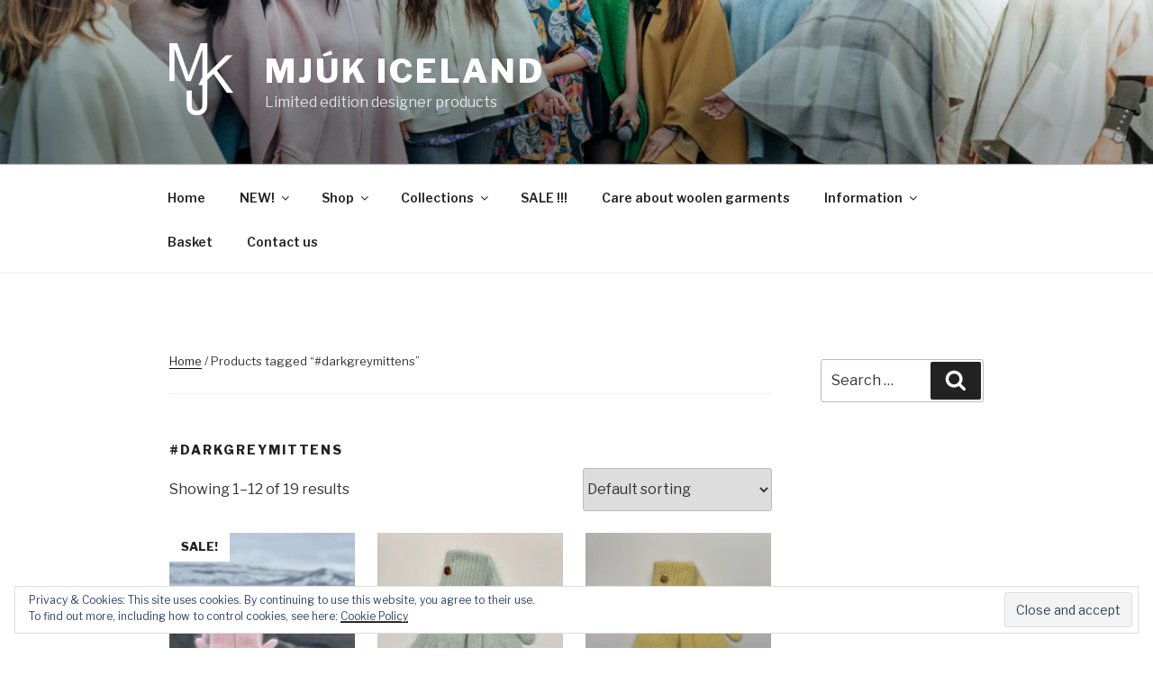

--- FILE ---
content_type: text/html; charset=UTF-8
request_url: https://mjukiceland.com/product-tag/darkgreymittens/
body_size: 40441
content:
<!DOCTYPE html>
<html lang="en-US" class="no-js no-svg">
<head>
<meta charset="UTF-8">
<meta name="viewport" content="width=device-width, initial-scale=1">
<link rel="profile" href="http://gmpg.org/xfn/11">

<script>(function(html){html.className = html.className.replace(/\bno-js\b/,'js')})(document.documentElement);</script>
<title>#darkgreymittens &#8211; Mjúk Iceland</title>
<meta name='robots' content='max-image-preview:large' />
<script>window._wca = window._wca || [];</script>
<link rel='dns-prefetch' href='//s0.wp.com' />
<link rel='dns-prefetch' href='//secure.gravatar.com' />
<link rel='dns-prefetch' href='//fonts.googleapis.com' />
<link href='https://fonts.gstatic.com' crossorigin rel='preconnect' />
<link rel="alternate" type="application/rss+xml" title="Mjúk Iceland &raquo; Feed" href="https://mjukiceland.com/feed/" />
<link rel="alternate" type="application/rss+xml" title="Mjúk Iceland &raquo; Comments Feed" href="https://mjukiceland.com/comments/feed/" />
<link rel="alternate" type="application/rss+xml" title="Mjúk Iceland &raquo; #darkgreymittens Tag Feed" href="https://mjukiceland.com/product-tag/darkgreymittens/feed/" />
<script type="text/javascript">
/* <![CDATA[ */
window._wpemojiSettings = {"baseUrl":"https:\/\/s.w.org\/images\/core\/emoji\/14.0.0\/72x72\/","ext":".png","svgUrl":"https:\/\/s.w.org\/images\/core\/emoji\/14.0.0\/svg\/","svgExt":".svg","source":{"concatemoji":"https:\/\/mjukiceland.com\/wp-includes\/js\/wp-emoji-release.min.js?ver=6.4.7"}};
/*! This file is auto-generated */
!function(i,n){var o,s,e;function c(e){try{var t={supportTests:e,timestamp:(new Date).valueOf()};sessionStorage.setItem(o,JSON.stringify(t))}catch(e){}}function p(e,t,n){e.clearRect(0,0,e.canvas.width,e.canvas.height),e.fillText(t,0,0);var t=new Uint32Array(e.getImageData(0,0,e.canvas.width,e.canvas.height).data),r=(e.clearRect(0,0,e.canvas.width,e.canvas.height),e.fillText(n,0,0),new Uint32Array(e.getImageData(0,0,e.canvas.width,e.canvas.height).data));return t.every(function(e,t){return e===r[t]})}function u(e,t,n){switch(t){case"flag":return n(e,"\ud83c\udff3\ufe0f\u200d\u26a7\ufe0f","\ud83c\udff3\ufe0f\u200b\u26a7\ufe0f")?!1:!n(e,"\ud83c\uddfa\ud83c\uddf3","\ud83c\uddfa\u200b\ud83c\uddf3")&&!n(e,"\ud83c\udff4\udb40\udc67\udb40\udc62\udb40\udc65\udb40\udc6e\udb40\udc67\udb40\udc7f","\ud83c\udff4\u200b\udb40\udc67\u200b\udb40\udc62\u200b\udb40\udc65\u200b\udb40\udc6e\u200b\udb40\udc67\u200b\udb40\udc7f");case"emoji":return!n(e,"\ud83e\udef1\ud83c\udffb\u200d\ud83e\udef2\ud83c\udfff","\ud83e\udef1\ud83c\udffb\u200b\ud83e\udef2\ud83c\udfff")}return!1}function f(e,t,n){var r="undefined"!=typeof WorkerGlobalScope&&self instanceof WorkerGlobalScope?new OffscreenCanvas(300,150):i.createElement("canvas"),a=r.getContext("2d",{willReadFrequently:!0}),o=(a.textBaseline="top",a.font="600 32px Arial",{});return e.forEach(function(e){o[e]=t(a,e,n)}),o}function t(e){var t=i.createElement("script");t.src=e,t.defer=!0,i.head.appendChild(t)}"undefined"!=typeof Promise&&(o="wpEmojiSettingsSupports",s=["flag","emoji"],n.supports={everything:!0,everythingExceptFlag:!0},e=new Promise(function(e){i.addEventListener("DOMContentLoaded",e,{once:!0})}),new Promise(function(t){var n=function(){try{var e=JSON.parse(sessionStorage.getItem(o));if("object"==typeof e&&"number"==typeof e.timestamp&&(new Date).valueOf()<e.timestamp+604800&&"object"==typeof e.supportTests)return e.supportTests}catch(e){}return null}();if(!n){if("undefined"!=typeof Worker&&"undefined"!=typeof OffscreenCanvas&&"undefined"!=typeof URL&&URL.createObjectURL&&"undefined"!=typeof Blob)try{var e="postMessage("+f.toString()+"("+[JSON.stringify(s),u.toString(),p.toString()].join(",")+"));",r=new Blob([e],{type:"text/javascript"}),a=new Worker(URL.createObjectURL(r),{name:"wpTestEmojiSupports"});return void(a.onmessage=function(e){c(n=e.data),a.terminate(),t(n)})}catch(e){}c(n=f(s,u,p))}t(n)}).then(function(e){for(var t in e)n.supports[t]=e[t],n.supports.everything=n.supports.everything&&n.supports[t],"flag"!==t&&(n.supports.everythingExceptFlag=n.supports.everythingExceptFlag&&n.supports[t]);n.supports.everythingExceptFlag=n.supports.everythingExceptFlag&&!n.supports.flag,n.DOMReady=!1,n.readyCallback=function(){n.DOMReady=!0}}).then(function(){return e}).then(function(){var e;n.supports.everything||(n.readyCallback(),(e=n.source||{}).concatemoji?t(e.concatemoji):e.wpemoji&&e.twemoji&&(t(e.twemoji),t(e.wpemoji)))}))}((window,document),window._wpemojiSettings);
/* ]]> */
</script>
<style id='wp-emoji-styles-inline-css' type='text/css'>

	img.wp-smiley, img.emoji {
		display: inline !important;
		border: none !important;
		box-shadow: none !important;
		height: 1em !important;
		width: 1em !important;
		margin: 0 0.07em !important;
		vertical-align: -0.1em !important;
		background: none !important;
		padding: 0 !important;
	}
</style>
<link rel='stylesheet' id='wp-block-library-css' href='https://c0.wp.com/c/6.4.7/wp-includes/css/dist/block-library/style.min.css' type='text/css' media='all' />
<style id='classic-theme-styles-inline-css' type='text/css'>
/*! This file is auto-generated */
.wp-block-button__link{color:#fff;background-color:#32373c;border-radius:9999px;box-shadow:none;text-decoration:none;padding:calc(.667em + 2px) calc(1.333em + 2px);font-size:1.125em}.wp-block-file__button{background:#32373c;color:#fff;text-decoration:none}
</style>
<style id='global-styles-inline-css' type='text/css'>
body{--wp--preset--color--black: #000000;--wp--preset--color--cyan-bluish-gray: #abb8c3;--wp--preset--color--white: #ffffff;--wp--preset--color--pale-pink: #f78da7;--wp--preset--color--vivid-red: #cf2e2e;--wp--preset--color--luminous-vivid-orange: #ff6900;--wp--preset--color--luminous-vivid-amber: #fcb900;--wp--preset--color--light-green-cyan: #7bdcb5;--wp--preset--color--vivid-green-cyan: #00d084;--wp--preset--color--pale-cyan-blue: #8ed1fc;--wp--preset--color--vivid-cyan-blue: #0693e3;--wp--preset--color--vivid-purple: #9b51e0;--wp--preset--gradient--vivid-cyan-blue-to-vivid-purple: linear-gradient(135deg,rgba(6,147,227,1) 0%,rgb(155,81,224) 100%);--wp--preset--gradient--light-green-cyan-to-vivid-green-cyan: linear-gradient(135deg,rgb(122,220,180) 0%,rgb(0,208,130) 100%);--wp--preset--gradient--luminous-vivid-amber-to-luminous-vivid-orange: linear-gradient(135deg,rgba(252,185,0,1) 0%,rgba(255,105,0,1) 100%);--wp--preset--gradient--luminous-vivid-orange-to-vivid-red: linear-gradient(135deg,rgba(255,105,0,1) 0%,rgb(207,46,46) 100%);--wp--preset--gradient--very-light-gray-to-cyan-bluish-gray: linear-gradient(135deg,rgb(238,238,238) 0%,rgb(169,184,195) 100%);--wp--preset--gradient--cool-to-warm-spectrum: linear-gradient(135deg,rgb(74,234,220) 0%,rgb(151,120,209) 20%,rgb(207,42,186) 40%,rgb(238,44,130) 60%,rgb(251,105,98) 80%,rgb(254,248,76) 100%);--wp--preset--gradient--blush-light-purple: linear-gradient(135deg,rgb(255,206,236) 0%,rgb(152,150,240) 100%);--wp--preset--gradient--blush-bordeaux: linear-gradient(135deg,rgb(254,205,165) 0%,rgb(254,45,45) 50%,rgb(107,0,62) 100%);--wp--preset--gradient--luminous-dusk: linear-gradient(135deg,rgb(255,203,112) 0%,rgb(199,81,192) 50%,rgb(65,88,208) 100%);--wp--preset--gradient--pale-ocean: linear-gradient(135deg,rgb(255,245,203) 0%,rgb(182,227,212) 50%,rgb(51,167,181) 100%);--wp--preset--gradient--electric-grass: linear-gradient(135deg,rgb(202,248,128) 0%,rgb(113,206,126) 100%);--wp--preset--gradient--midnight: linear-gradient(135deg,rgb(2,3,129) 0%,rgb(40,116,252) 100%);--wp--preset--font-size--small: 13px;--wp--preset--font-size--medium: 20px;--wp--preset--font-size--large: 36px;--wp--preset--font-size--x-large: 42px;--wp--preset--spacing--20: 0.44rem;--wp--preset--spacing--30: 0.67rem;--wp--preset--spacing--40: 1rem;--wp--preset--spacing--50: 1.5rem;--wp--preset--spacing--60: 2.25rem;--wp--preset--spacing--70: 3.38rem;--wp--preset--spacing--80: 5.06rem;--wp--preset--shadow--natural: 6px 6px 9px rgba(0, 0, 0, 0.2);--wp--preset--shadow--deep: 12px 12px 50px rgba(0, 0, 0, 0.4);--wp--preset--shadow--sharp: 6px 6px 0px rgba(0, 0, 0, 0.2);--wp--preset--shadow--outlined: 6px 6px 0px -3px rgba(255, 255, 255, 1), 6px 6px rgba(0, 0, 0, 1);--wp--preset--shadow--crisp: 6px 6px 0px rgba(0, 0, 0, 1);}:where(.is-layout-flex){gap: 0.5em;}:where(.is-layout-grid){gap: 0.5em;}body .is-layout-flow > .alignleft{float: left;margin-inline-start: 0;margin-inline-end: 2em;}body .is-layout-flow > .alignright{float: right;margin-inline-start: 2em;margin-inline-end: 0;}body .is-layout-flow > .aligncenter{margin-left: auto !important;margin-right: auto !important;}body .is-layout-constrained > .alignleft{float: left;margin-inline-start: 0;margin-inline-end: 2em;}body .is-layout-constrained > .alignright{float: right;margin-inline-start: 2em;margin-inline-end: 0;}body .is-layout-constrained > .aligncenter{margin-left: auto !important;margin-right: auto !important;}body .is-layout-constrained > :where(:not(.alignleft):not(.alignright):not(.alignfull)){max-width: var(--wp--style--global--content-size);margin-left: auto !important;margin-right: auto !important;}body .is-layout-constrained > .alignwide{max-width: var(--wp--style--global--wide-size);}body .is-layout-flex{display: flex;}body .is-layout-flex{flex-wrap: wrap;align-items: center;}body .is-layout-flex > *{margin: 0;}body .is-layout-grid{display: grid;}body .is-layout-grid > *{margin: 0;}:where(.wp-block-columns.is-layout-flex){gap: 2em;}:where(.wp-block-columns.is-layout-grid){gap: 2em;}:where(.wp-block-post-template.is-layout-flex){gap: 1.25em;}:where(.wp-block-post-template.is-layout-grid){gap: 1.25em;}.has-black-color{color: var(--wp--preset--color--black) !important;}.has-cyan-bluish-gray-color{color: var(--wp--preset--color--cyan-bluish-gray) !important;}.has-white-color{color: var(--wp--preset--color--white) !important;}.has-pale-pink-color{color: var(--wp--preset--color--pale-pink) !important;}.has-vivid-red-color{color: var(--wp--preset--color--vivid-red) !important;}.has-luminous-vivid-orange-color{color: var(--wp--preset--color--luminous-vivid-orange) !important;}.has-luminous-vivid-amber-color{color: var(--wp--preset--color--luminous-vivid-amber) !important;}.has-light-green-cyan-color{color: var(--wp--preset--color--light-green-cyan) !important;}.has-vivid-green-cyan-color{color: var(--wp--preset--color--vivid-green-cyan) !important;}.has-pale-cyan-blue-color{color: var(--wp--preset--color--pale-cyan-blue) !important;}.has-vivid-cyan-blue-color{color: var(--wp--preset--color--vivid-cyan-blue) !important;}.has-vivid-purple-color{color: var(--wp--preset--color--vivid-purple) !important;}.has-black-background-color{background-color: var(--wp--preset--color--black) !important;}.has-cyan-bluish-gray-background-color{background-color: var(--wp--preset--color--cyan-bluish-gray) !important;}.has-white-background-color{background-color: var(--wp--preset--color--white) !important;}.has-pale-pink-background-color{background-color: var(--wp--preset--color--pale-pink) !important;}.has-vivid-red-background-color{background-color: var(--wp--preset--color--vivid-red) !important;}.has-luminous-vivid-orange-background-color{background-color: var(--wp--preset--color--luminous-vivid-orange) !important;}.has-luminous-vivid-amber-background-color{background-color: var(--wp--preset--color--luminous-vivid-amber) !important;}.has-light-green-cyan-background-color{background-color: var(--wp--preset--color--light-green-cyan) !important;}.has-vivid-green-cyan-background-color{background-color: var(--wp--preset--color--vivid-green-cyan) !important;}.has-pale-cyan-blue-background-color{background-color: var(--wp--preset--color--pale-cyan-blue) !important;}.has-vivid-cyan-blue-background-color{background-color: var(--wp--preset--color--vivid-cyan-blue) !important;}.has-vivid-purple-background-color{background-color: var(--wp--preset--color--vivid-purple) !important;}.has-black-border-color{border-color: var(--wp--preset--color--black) !important;}.has-cyan-bluish-gray-border-color{border-color: var(--wp--preset--color--cyan-bluish-gray) !important;}.has-white-border-color{border-color: var(--wp--preset--color--white) !important;}.has-pale-pink-border-color{border-color: var(--wp--preset--color--pale-pink) !important;}.has-vivid-red-border-color{border-color: var(--wp--preset--color--vivid-red) !important;}.has-luminous-vivid-orange-border-color{border-color: var(--wp--preset--color--luminous-vivid-orange) !important;}.has-luminous-vivid-amber-border-color{border-color: var(--wp--preset--color--luminous-vivid-amber) !important;}.has-light-green-cyan-border-color{border-color: var(--wp--preset--color--light-green-cyan) !important;}.has-vivid-green-cyan-border-color{border-color: var(--wp--preset--color--vivid-green-cyan) !important;}.has-pale-cyan-blue-border-color{border-color: var(--wp--preset--color--pale-cyan-blue) !important;}.has-vivid-cyan-blue-border-color{border-color: var(--wp--preset--color--vivid-cyan-blue) !important;}.has-vivid-purple-border-color{border-color: var(--wp--preset--color--vivid-purple) !important;}.has-vivid-cyan-blue-to-vivid-purple-gradient-background{background: var(--wp--preset--gradient--vivid-cyan-blue-to-vivid-purple) !important;}.has-light-green-cyan-to-vivid-green-cyan-gradient-background{background: var(--wp--preset--gradient--light-green-cyan-to-vivid-green-cyan) !important;}.has-luminous-vivid-amber-to-luminous-vivid-orange-gradient-background{background: var(--wp--preset--gradient--luminous-vivid-amber-to-luminous-vivid-orange) !important;}.has-luminous-vivid-orange-to-vivid-red-gradient-background{background: var(--wp--preset--gradient--luminous-vivid-orange-to-vivid-red) !important;}.has-very-light-gray-to-cyan-bluish-gray-gradient-background{background: var(--wp--preset--gradient--very-light-gray-to-cyan-bluish-gray) !important;}.has-cool-to-warm-spectrum-gradient-background{background: var(--wp--preset--gradient--cool-to-warm-spectrum) !important;}.has-blush-light-purple-gradient-background{background: var(--wp--preset--gradient--blush-light-purple) !important;}.has-blush-bordeaux-gradient-background{background: var(--wp--preset--gradient--blush-bordeaux) !important;}.has-luminous-dusk-gradient-background{background: var(--wp--preset--gradient--luminous-dusk) !important;}.has-pale-ocean-gradient-background{background: var(--wp--preset--gradient--pale-ocean) !important;}.has-electric-grass-gradient-background{background: var(--wp--preset--gradient--electric-grass) !important;}.has-midnight-gradient-background{background: var(--wp--preset--gradient--midnight) !important;}.has-small-font-size{font-size: var(--wp--preset--font-size--small) !important;}.has-medium-font-size{font-size: var(--wp--preset--font-size--medium) !important;}.has-large-font-size{font-size: var(--wp--preset--font-size--large) !important;}.has-x-large-font-size{font-size: var(--wp--preset--font-size--x-large) !important;}
.wp-block-navigation a:where(:not(.wp-element-button)){color: inherit;}
:where(.wp-block-post-template.is-layout-flex){gap: 1.25em;}:where(.wp-block-post-template.is-layout-grid){gap: 1.25em;}
:where(.wp-block-columns.is-layout-flex){gap: 2em;}:where(.wp-block-columns.is-layout-grid){gap: 2em;}
.wp-block-pullquote{font-size: 1.5em;line-height: 1.6;}
</style>
<link rel='stylesheet' id='woocommerce-layout-css' href='https://c0.wp.com/p/woocommerce/3.5.10/assets/css/woocommerce-layout.css' type='text/css' media='all' />
<style id='woocommerce-layout-inline-css' type='text/css'>

	.infinite-scroll .woocommerce-pagination {
		display: none;
	}
</style>
<link rel='stylesheet' id='woocommerce-smallscreen-css' href='https://c0.wp.com/p/woocommerce/3.5.10/assets/css/woocommerce-smallscreen.css' type='text/css' media='only screen and (max-width: 768px)' />
<link rel='stylesheet' id='woocommerce-general-css' href='//mjukiceland.com/wp-content/plugins/woocommerce/assets/css/twenty-seventeen.css?ver=3.5.10' type='text/css' media='all' />
<style id='woocommerce-inline-inline-css' type='text/css'>
.woocommerce form .form-row .required { visibility: visible; }
</style>
<link rel='stylesheet' id='wc-gateway-ppec-frontend-css' href='https://mjukiceland.com/wp-content/plugins/woocommerce-gateway-paypal-express-checkout/assets/css/wc-gateway-ppec-frontend.css?ver=2.1.3' type='text/css' media='all' />
<link rel='stylesheet' id='twentyseventeen-fonts-css' href='https://fonts.googleapis.com/css?family=Libre+Franklin%3A300%2C300i%2C400%2C400i%2C600%2C600i%2C800%2C800i&#038;subset=latin%2Clatin-ext' type='text/css' media='all' />
<link rel='stylesheet' id='twentyseventeen-style-css' href='https://mjukiceland.com/wp-content/themes/twentyseventeen/style.css?ver=6.4.7' type='text/css' media='all' />
<!--[if lt IE 9]>
<link rel='stylesheet' id='twentyseventeen-ie8-css' href='https://mjukiceland.com/wp-content/themes/twentyseventeen/assets/css/ie8.css?ver=1.0' type='text/css' media='all' />
<![endif]-->
<link rel='stylesheet' id='jetpack_facebook_likebox-css' href='https://c0.wp.com/p/jetpack/6.7.4/modules/widgets/facebook-likebox/style.css' type='text/css' media='all' />
<link rel='stylesheet' id='jetpack_css-css' href='https://c0.wp.com/p/jetpack/6.7.4/css/jetpack.css' type='text/css' media='all' />
<script type="text/javascript" src="https://c0.wp.com/c/6.4.7/wp-includes/js/jquery/jquery.min.js" id="jquery-core-js"></script>
<script type="text/javascript" src="https://c0.wp.com/c/6.4.7/wp-includes/js/jquery/jquery-migrate.min.js" id="jquery-migrate-js"></script>
<!--[if lt IE 9]>
<script type="text/javascript" src="https://mjukiceland.com/wp-content/themes/twentyseventeen/assets/js/html5.js?ver=3.7.3" id="html5-js"></script>
<![endif]-->
<link rel="https://api.w.org/" href="https://mjukiceland.com/wp-json/" /><link rel="EditURI" type="application/rsd+xml" title="RSD" href="https://mjukiceland.com/xmlrpc.php?rsd" />
<meta name="generator" content="WordPress 6.4.7" />
<meta name="generator" content="WooCommerce 3.5.10" />

<link rel='dns-prefetch' href='//v0.wordpress.com'/>
<link rel='dns-prefetch' href='//i0.wp.com'/>
<link rel='dns-prefetch' href='//i1.wp.com'/>
<link rel='dns-prefetch' href='//i2.wp.com'/>
<link rel='dns-prefetch' href='//c0.wp.com'/>
<style type='text/css'>img#wpstats{display:none}</style>	<noscript><style>.woocommerce-product-gallery{ opacity: 1 !important; }</style></noscript>
		<style id="twentyseventeen-custom-header-styles" type="text/css">
			.site-title a,
		.colors-dark .site-title a,
		.colors-custom .site-title a,
		body.has-header-image .site-title a,
		body.has-header-video .site-title a,
		body.has-header-image.colors-dark .site-title a,
		body.has-header-video.colors-dark .site-title a,
		body.has-header-image.colors-custom .site-title a,
		body.has-header-video.colors-custom .site-title a,
		.site-description,
		.colors-dark .site-description,
		.colors-custom .site-description,
		body.has-header-image .site-description,
		body.has-header-video .site-description,
		body.has-header-image.colors-dark .site-description,
		body.has-header-video.colors-dark .site-description,
		body.has-header-image.colors-custom .site-description,
		body.has-header-video.colors-custom .site-description {
			color: #ffffff;
		}
		</style>
				<style type="text/css">
				html:not( .jetpack-lazy-images-js-enabled ) .jetpack-lazy-image {
					display: none;
				}
			</style>
			<script>
				document.documentElement.classList.add(
					'jetpack-lazy-images-js-enabled'
				);
			</script>
		<link rel="icon" href="https://i1.wp.com/mjukiceland.com/wp-content/uploads/2020/03/cropped-экрана-2020-03-21-в-14.14.34.png?fit=32%2C32&#038;ssl=1" sizes="32x32" />
<link rel="icon" href="https://i1.wp.com/mjukiceland.com/wp-content/uploads/2020/03/cropped-экрана-2020-03-21-в-14.14.34.png?fit=192%2C192&#038;ssl=1" sizes="192x192" />
<link rel="apple-touch-icon" href="https://i1.wp.com/mjukiceland.com/wp-content/uploads/2020/03/cropped-экрана-2020-03-21-в-14.14.34.png?fit=180%2C180&#038;ssl=1" />
<meta name="msapplication-TileImage" content="https://i1.wp.com/mjukiceland.com/wp-content/uploads/2020/03/cropped-экрана-2020-03-21-в-14.14.34.png?fit=270%2C270&#038;ssl=1" />
<script async src='https://stats.wp.com/s-202604.js'></script>
</head>

<body class="archive tax-product_tag term-darkgreymittens term-204 wp-custom-logo woocommerce woocommerce-page woocommerce-no-js hfeed has-header-image has-sidebar page-one-column colors-light">
<div id="page" class="site">
	<a class="skip-link screen-reader-text" href="#content">Skip to content</a>

	<header id="masthead" class="site-header" role="banner">

		<div class="custom-header">

		<div class="custom-header-media">
			<div id="wp-custom-header" class="wp-custom-header"><img src="https://mjukiceland.com/wp-content/uploads/2023/02/cropped-fashion-show-group-picture-scaled-1.jpg" width="2000" height="1254" alt="" srcset="https://i1.wp.com/mjukiceland.com/wp-content/uploads/2023/02/cropped-fashion-show-group-picture-scaled-1.jpg?w=2000&amp;ssl=1 2000w, https://i1.wp.com/mjukiceland.com/wp-content/uploads/2023/02/cropped-fashion-show-group-picture-scaled-1.jpg?resize=300%2C188&amp;ssl=1 300w, https://i1.wp.com/mjukiceland.com/wp-content/uploads/2023/02/cropped-fashion-show-group-picture-scaled-1.jpg?resize=1024%2C642&amp;ssl=1 1024w, https://i1.wp.com/mjukiceland.com/wp-content/uploads/2023/02/cropped-fashion-show-group-picture-scaled-1.jpg?resize=768%2C482&amp;ssl=1 768w, https://i1.wp.com/mjukiceland.com/wp-content/uploads/2023/02/cropped-fashion-show-group-picture-scaled-1.jpg?resize=1536%2C963&amp;ssl=1 1536w, https://i1.wp.com/mjukiceland.com/wp-content/uploads/2023/02/cropped-fashion-show-group-picture-scaled-1.jpg?resize=350%2C219&amp;ssl=1 350w" sizes="100vw" decoding="async" fetchpriority="high" /></div>		</div>

	<div class="site-branding">
	<div class="wrap">

		<a href="https://mjukiceland.com/" class="custom-logo-link" rel="home"><img width="222" height="250" src="https://i0.wp.com/mjukiceland.com/wp-content/uploads/2024/12/cropped-icon-1.png?fit=222%2C250&amp;ssl=1" class="custom-logo jetpack-lazy-image" alt="Mjúk Iceland" decoding="async" data-attachment-id="10784" data-permalink="https://mjukiceland.com/?attachment_id=10784" data-orig-file="https://i0.wp.com/mjukiceland.com/wp-content/uploads/2024/12/cropped-icon-1.png?fit=222%2C250&amp;ssl=1" data-orig-size="222,250" data-comments-opened="1" data-image-meta="{&quot;aperture&quot;:&quot;0&quot;,&quot;credit&quot;:&quot;&quot;,&quot;camera&quot;:&quot;&quot;,&quot;caption&quot;:&quot;&quot;,&quot;created_timestamp&quot;:&quot;0&quot;,&quot;copyright&quot;:&quot;&quot;,&quot;focal_length&quot;:&quot;0&quot;,&quot;iso&quot;:&quot;0&quot;,&quot;shutter_speed&quot;:&quot;0&quot;,&quot;title&quot;:&quot;&quot;,&quot;orientation&quot;:&quot;0&quot;}" data-image-title="icon" data-image-description="&lt;p&gt;https://mjukiceland.com/wp-content/uploads/2024/12/cropped-icon-1.png&lt;/p&gt;
" data-medium-file="https://i0.wp.com/mjukiceland.com/wp-content/uploads/2024/12/cropped-icon-1.png?fit=222%2C250&amp;ssl=1" data-large-file="https://i0.wp.com/mjukiceland.com/wp-content/uploads/2024/12/cropped-icon-1.png?fit=222%2C250&amp;ssl=1" data-lazy-sizes="(max-width: 767px) 89vw, (max-width: 1000px) 54vw, (max-width: 1071px) 543px, 580px" data-lazy-src="https://i0.wp.com/mjukiceland.com/wp-content/uploads/2024/12/cropped-icon-1.png?fit=222%2C250&amp;ssl=1&amp;is-pending-load=1" srcset="[data-uri]" /></a>
		<div class="site-branding-text">
							<p class="site-title"><a href="https://mjukiceland.com/" rel="home">Mjúk Iceland</a></p>
			
							<p class="site-description">Limited edition designer products</p>
					</div><!-- .site-branding-text -->

		
	</div><!-- .wrap -->
</div><!-- .site-branding -->

</div><!-- .custom-header -->

					<div class="navigation-top">
				<div class="wrap">
					<nav id="site-navigation" class="main-navigation" role="navigation" aria-label="Top Menu">
	<button class="menu-toggle" aria-controls="top-menu" aria-expanded="false">
		<svg class="icon icon-bars" aria-hidden="true" role="img"> <use href="#icon-bars" xlink:href="#icon-bars"></use> </svg><svg class="icon icon-close" aria-hidden="true" role="img"> <use href="#icon-close" xlink:href="#icon-close"></use> </svg>Menu	</button>

	<div class="menu-mjuk-container"><ul id="top-menu" class="menu"><li id="menu-item-50" class="menu-item menu-item-type-custom menu-item-object-custom menu-item-home menu-item-50"><a href="http://mjukiceland.com">Home</a></li>
<li id="menu-item-10732" class="menu-item menu-item-type-taxonomy menu-item-object-product_cat menu-item-has-children menu-item-10732"><a href="https://mjukiceland.com/product-category/new/">NEW!<svg class="icon icon-angle-down" aria-hidden="true" role="img"> <use href="#icon-angle-down" xlink:href="#icon-angle-down"></use> </svg></a>
<ul class="sub-menu">
	<li id="menu-item-8080" class="menu-item menu-item-type-taxonomy menu-item-object-product_cat menu-item-8080"><a href="https://mjukiceland.com/product-category/hats/divashittheroads5/">Divas hit the road season 5 Iceland</a></li>
	<li id="menu-item-10734" class="menu-item menu-item-type-taxonomy menu-item-object-product_cat menu-item-10734"><a href="https://mjukiceland.com/product-category/our-collections/alpaca-and-silk/lia-scarves-alpaca-and-silk/">Lia Scarves. Alpaca and Silk</a></li>
	<li id="menu-item-10735" class="menu-item menu-item-type-taxonomy menu-item-object-product_cat menu-item-10735"><a href="https://mjukiceland.com/product-category/our-collections/cashmere/greenland/">Greenland beanie</a></li>
	<li id="menu-item-10736" class="menu-item menu-item-type-taxonomy menu-item-object-product_cat menu-item-10736"><a href="https://mjukiceland.com/product-category/our-collections/angora-wool/aviator-hats/">NEW!!! Aviator hats</a></li>
</ul>
</li>
<li id="menu-item-74" class="menu-item menu-item-type-post_type menu-item-object-page menu-item-has-children menu-item-74"><a href="https://mjukiceland.com/shop/">Shop<svg class="icon icon-angle-down" aria-hidden="true" role="img"> <use href="#icon-angle-down" xlink:href="#icon-angle-down"></use> </svg></a>
<ul class="sub-menu">
	<li id="menu-item-81" class="menu-item menu-item-type-custom menu-item-object-custom menu-item-has-children menu-item-81"><a href="http://mjukiceland.com/index.php/product-category/hats/">Hats<svg class="icon icon-angle-down" aria-hidden="true" role="img"> <use href="#icon-angle-down" xlink:href="#icon-angle-down"></use> </svg></a>
	<ul class="sub-menu">
		<li id="menu-item-10737" class="menu-item menu-item-type-taxonomy menu-item-object-product_cat menu-item-10737"><a href="https://mjukiceland.com/product-category/hats/pompomhats/">Hats with pompom</a></li>
		<li id="menu-item-11290" class="menu-item menu-item-type-post_type menu-item-object-page menu-item-has-children menu-item-11290"><a href="https://mjukiceland.com/aviator-hat-style/">Aviator Hat style<svg class="icon icon-angle-down" aria-hidden="true" role="img"> <use href="#icon-angle-down" xlink:href="#icon-angle-down"></use> </svg></a>
		<ul class="sub-menu">
			<li id="menu-item-10963" class="menu-item menu-item-type-taxonomy menu-item-object-product_cat menu-item-10963"><a href="https://mjukiceland.com/product-category/our-collections/angora-wool/aviator-hats/chunky-aviator-2-pompoms/">Chunky Aviator with 2 pompoms</a></li>
			<li id="menu-item-10964" class="menu-item menu-item-type-taxonomy menu-item-object-product_cat menu-item-10964"><a href="https://mjukiceland.com/product-category/our-collections/angora-wool/aviator-hats/lined-aviator/">Lined Aviator</a></li>
			<li id="menu-item-11272" class="menu-item menu-item-type-taxonomy menu-item-object-product_cat menu-item-11272"><a href="https://mjukiceland.com/product-category/our-collections/angora-wool/aviator-hats/lined-aviator-with-pompom/">Lined Aviator with pompom</a></li>
			<li id="menu-item-11273" class="menu-item menu-item-type-taxonomy menu-item-object-product_cat menu-item-11273"><a href="https://mjukiceland.com/product-category/our-collections/angora-wool/aviator-hats/lined-aviator-with-2-pompoms/">Lined Aviator with 2 pompoms</a></li>
			<li id="menu-item-11274" class="menu-item menu-item-type-taxonomy menu-item-object-product_cat menu-item-11274"><a href="https://mjukiceland.com/product-category/our-collections/merino-wool/merino-aviator-hat/merino-aviator-hat-merino-aviator-hat/">Merino Aviator Hat</a></li>
			<li id="menu-item-11275" class="menu-item menu-item-type-taxonomy menu-item-object-product_cat menu-item-11275"><a href="https://mjukiceland.com/product-category/our-collections/merino-wool/merino-aviator-hat/merino-aviator-hat-with-fleece/">Merino Aviator Hat with Fleece</a></li>
		</ul>
</li>
		<li id="menu-item-10727" class="menu-item menu-item-type-taxonomy menu-item-object-product_cat menu-item-10727"><a href="https://mjukiceland.com/product-category/our-collections/cashmere/greenland/">Greenland beanie</a></li>
		<li id="menu-item-3806" class="menu-item menu-item-type-taxonomy menu-item-object-product_cat menu-item-3806"><a href="https://mjukiceland.com/product-category/our-collections/angora-wool/marsmallow-collection/marshmallow-beanies/">Marshmallow beanies</a></li>
		<li id="menu-item-5261" class="menu-item menu-item-type-taxonomy menu-item-object-product_cat menu-item-5261"><a href="https://mjukiceland.com/product-category/our-collections/angora-wool/roots/rootsbeanies/">Roots beanies</a></li>
		<li id="menu-item-10781" class="menu-item menu-item-type-taxonomy menu-item-object-product_cat menu-item-10781"><a href="https://mjukiceland.com/product-category/our-collections/angora-and-merino-wool/tenderness-collection/tenderness-beanies/">Tenderness beanies</a></li>
		<li id="menu-item-8509" class="menu-item menu-item-type-taxonomy menu-item-object-product_cat menu-item-8509"><a href="https://mjukiceland.com/product-category/our-collections/merino-wool/ragnar-beanies/ragnar-without-fleece/">Ragnar without fleece</a></li>
		<li id="menu-item-6579" class="menu-item menu-item-type-taxonomy menu-item-object-product_cat menu-item-6579"><a href="https://mjukiceland.com/product-category/our-collections/angora-and-merino-wool/tenderness-collection/reversible-soft-slouchy-beanie/">4 in 1. Reversible slouchy beanie</a></li>
		<li id="menu-item-10800" class="menu-item menu-item-type-taxonomy menu-item-object-product_cat menu-item-10800"><a href="https://mjukiceland.com/product-category/our-collections/cashmere/viking-beanie-cashmere/">Viking beanie</a></li>
		<li id="menu-item-10749" class="menu-item menu-item-type-taxonomy menu-item-object-product_cat menu-item-10749"><a href="https://mjukiceland.com/product-category/hats/unisexhats/">Unisex hats</a></li>
	</ul>
</li>
	<li id="menu-item-84" class="menu-item menu-item-type-custom menu-item-object-custom menu-item-has-children menu-item-84"><a href="http://mjukiceland.com/index.php/product-category/scarves/">Scarves<svg class="icon icon-angle-down" aria-hidden="true" role="img"> <use href="#icon-angle-down" xlink:href="#icon-angle-down"></use> </svg></a>
	<ul class="sub-menu">
		<li id="menu-item-10637" class="menu-item menu-item-type-taxonomy menu-item-object-product_cat menu-item-10637"><a href="https://mjukiceland.com/product-category/our-collections/alpaca-and-silk/lia-scarves-alpaca-and-silk/">Lia Scarves. Alpaca and Silk</a></li>
		<li id="menu-item-4113" class="menu-item menu-item-type-taxonomy menu-item-object-product_cat menu-item-4113"><a href="https://mjukiceland.com/product-category/our-collections/angora-and-merino-wool/tenderness-collection/tenderness-scarves/">Tenderness scarves</a></li>
		<li id="menu-item-4114" class="menu-item menu-item-type-taxonomy menu-item-object-product_cat menu-item-4114"><a href="https://mjukiceland.com/product-category/our-collections/icelandic-wool/logomania-scarves/">Statement scarves</a></li>
		<li id="menu-item-4220" class="menu-item menu-item-type-taxonomy menu-item-object-product_cat menu-item-4220"><a href="https://mjukiceland.com/product-category/our-collections/angora-and-merino-wool/tenderness-collection/neckwarmers/">Tenderness Neckwarmers</a></li>
	</ul>
</li>
	<li id="menu-item-4277" class="menu-item menu-item-type-taxonomy menu-item-object-product_cat menu-item-4277"><a href="https://mjukiceland.com/product-category/hats/pompom/">Pompoms</a></li>
	<li id="menu-item-3822" class="menu-item menu-item-type-taxonomy menu-item-object-product_cat menu-item-3822"><a href="https://mjukiceland.com/product-category/our-collections/angora-and-merino-wool/tenderness-collection/headbands/">Tenderness Headbands</a></li>
	<li id="menu-item-11108" class="menu-item menu-item-type-post_type menu-item-object-page menu-item-has-children menu-item-11108"><a href="https://mjukiceland.com/gloves-and-mittens/">Gloves and mittens<svg class="icon icon-angle-down" aria-hidden="true" role="img"> <use href="#icon-angle-down" xlink:href="#icon-angle-down"></use> </svg></a>
	<ul class="sub-menu">
		<li id="menu-item-11266" class="menu-item menu-item-type-taxonomy menu-item-object-product_cat menu-item-11266"><a href="https://mjukiceland.com/product-category/our-collections/angora-wool/marsmallow-collection/marshmallow-glove/">Marshmallow gloves</a></li>
		<li id="menu-item-11102" class="menu-item menu-item-type-taxonomy menu-item-object-product_cat menu-item-11102"><a href="https://mjukiceland.com/product-category/our-collections/angora-wool/marsmallow-collection/marshmallow-mittens/">Marshmallow mittens</a></li>
		<li id="menu-item-11103" class="menu-item menu-item-type-taxonomy menu-item-object-product_cat menu-item-11103"><a href="https://mjukiceland.com/product-category/our-collections/angora-and-merino-wool/tenderness-collection/tenderness-mittens/">Tenderness mittens</a></li>
	</ul>
</li>
	<li id="menu-item-75" class="menu-item menu-item-type-custom menu-item-object-custom menu-item-has-children menu-item-75"><a href="http://mjukiceland.com/index.php/product-category/blankets/">Blankets<svg class="icon icon-angle-down" aria-hidden="true" role="img"> <use href="#icon-angle-down" xlink:href="#icon-angle-down"></use> </svg></a>
	<ul class="sub-menu">
		<li id="menu-item-10731" class="menu-item menu-item-type-taxonomy menu-item-object-product_cat menu-item-10731"><a href="https://mjukiceland.com/product-category/blankets/unicorn/">Unicorn blanket. 100% Icelandic Wool</a></li>
		<li id="menu-item-10730" class="menu-item menu-item-type-taxonomy menu-item-object-product_cat menu-item-10730"><a href="https://mjukiceland.com/product-category/blankets/konungur/">Konungur blanket. 80% Merino wool 20% Cashmere</a></li>
		<li id="menu-item-10729" class="menu-item menu-item-type-taxonomy menu-item-object-product_cat menu-item-10729"><a href="https://mjukiceland.com/product-category/blankets/akureyri/">Akureyri blanket. 90% Merino wool 10% cashmere.</a></li>
	</ul>
</li>
	<li id="menu-item-5764" class="menu-item menu-item-type-taxonomy menu-item-object-product_cat menu-item-5764"><a href="https://mjukiceland.com/product-category/clothesmadeinreykjavik/">Sustainable clothing</a></li>
</ul>
</li>
<li id="menu-item-10751" class="menu-item menu-item-type-taxonomy menu-item-object-product_cat menu-item-has-children menu-item-10751"><a href="https://mjukiceland.com/product-category/our-collections/">Collections<svg class="icon icon-angle-down" aria-hidden="true" role="img"> <use href="#icon-angle-down" xlink:href="#icon-angle-down"></use> </svg></a>
<ul class="sub-menu">
	<li id="menu-item-10965" class="menu-item menu-item-type-taxonomy menu-item-object-product_cat menu-item-10965"><a href="https://mjukiceland.com/product-category/our-collections/alpaca-and-silk/">Alpaca and silk</a></li>
	<li id="menu-item-10966" class="menu-item menu-item-type-taxonomy menu-item-object-product_cat menu-item-10966"><a href="https://mjukiceland.com/product-category/our-collections/angora-and-merino-wool/">Angora and merino wool</a></li>
	<li id="menu-item-10967" class="menu-item menu-item-type-taxonomy menu-item-object-product_cat menu-item-10967"><a href="https://mjukiceland.com/product-category/our-collections/angora-wool/">Angora wool</a></li>
	<li id="menu-item-10969" class="menu-item menu-item-type-taxonomy menu-item-object-product_cat menu-item-10969"><a href="https://mjukiceland.com/product-category/our-collections/cashmere/">Cashmere</a></li>
	<li id="menu-item-10968" class="menu-item menu-item-type-taxonomy menu-item-object-product_cat menu-item-10968"><a href="https://mjukiceland.com/product-category/our-collections/merino-wool/">Merino wool</a></li>
	<li id="menu-item-10768" class="menu-item menu-item-type-taxonomy menu-item-object-product_cat menu-item-10768"><a href="https://mjukiceland.com/product-category/our-collections/icelandic-wool/">Icelandic wool</a></li>
</ul>
</li>
<li id="menu-item-11382" class="menu-item menu-item-type-taxonomy menu-item-object-product_cat menu-item-11382"><a href="https://mjukiceland.com/product-category/sales/">SALE !!!</a></li>
<li id="menu-item-9837" class="menu-item menu-item-type-post_type menu-item-object-page menu-item-9837"><a href="https://mjukiceland.com/care-about-woolen-garments/">Care about woolen garments</a></li>
<li id="menu-item-10733" class="menu-item menu-item-type-taxonomy menu-item-object-product_cat menu-item-has-children menu-item-10733"><a href="https://mjukiceland.com/product-category/information/">Information<svg class="icon icon-angle-down" aria-hidden="true" role="img"> <use href="#icon-angle-down" xlink:href="#icon-angle-down"></use> </svg></a>
<ul class="sub-menu">
	<li id="menu-item-59" class="menu-item menu-item-type-post_type menu-item-object-page menu-item-59"><a href="https://mjukiceland.com/shipping/">FREE SHIPPING!</a></li>
	<li id="menu-item-8085" class="menu-item menu-item-type-post_type menu-item-object-page menu-item-8085"><a href="https://mjukiceland.com/divas-hit-the-road-season-5-iceland/">DIVAS HIT THE ROAD SEASON 5. ICELAND</a></li>
	<li id="menu-item-4716" class="menu-item menu-item-type-post_type menu-item-object-page menu-item-4716"><a href="https://mjukiceland.com/sustainable-fashion-show-in-reykjavik-menningarnott-20-agust-2022/">Sustainable fashion show in Reykjavik</a></li>
	<li id="menu-item-1491" class="menu-item menu-item-type-post_type menu-item-object-page menu-item-privacy-policy menu-item-1491"><a rel="privacy-policy" href="https://mjukiceland.com/privacy-policy/">Privacy Policy</a></li>
	<li id="menu-item-7184" class="menu-item menu-item-type-post_type menu-item-object-page menu-item-7184"><a href="https://mjukiceland.com/return-policy/">Return Policy</a></li>
</ul>
</li>
<li id="menu-item-135" class="menu-item menu-item-type-custom menu-item-object-custom menu-item-135"><a href="http://mjukiceland.com/index.php/basket/">Basket</a></li>
<li id="menu-item-121" class="menu-item menu-item-type-post_type menu-item-object-page menu-item-121"><a href="https://mjukiceland.com/contact-us/">Contact us</a></li>
</ul></div>
	</nav><!-- #site-navigation -->
				</div><!-- .wrap -->
			</div><!-- .navigation-top -->
		
	</header><!-- #masthead -->

	
	<div class="site-content-contain">
		<div id="content" class="site-content">
<div class="wrap"><div id="primary" class="content-area twentyseventeen"><main id="main" class="site-main" role="main"><nav class="woocommerce-breadcrumb"><a href="https://mjukiceland.com">Home</a>&nbsp;&#47;&nbsp;Products tagged &ldquo;#darkgreymittens&rdquo;</nav><header class="woocommerce-products-header">
			<h1 class="woocommerce-products-header__title page-title">#darkgreymittens</h1>
	
	</header>
<div class="woocommerce-notices-wrapper"></div><p class="woocommerce-result-count">
	Showing 1&ndash;12 of 19 results</p>
<form class="woocommerce-ordering" method="get">
	<select name="orderby" class="orderby">
					<option value="menu_order"  selected='selected'>Default sorting</option>
					<option value="popularity" >Sort by popularity</option>
					<option value="rating" >Sort by average rating</option>
					<option value="date" >Sort by latest</option>
					<option value="price" >Sort by price: low to high</option>
					<option value="price-desc" >Sort by price: high to low</option>
			</select>
	<input type="hidden" name="paged" value="1" />
	</form>
<ul class="products columns-3">
<li class="post-2230 product type-product status-publish has-post-thumbnail product_cat-marshmallow-mittens product_tag-angoramittens product_tag-beigemittens product_tag-blackmittens product_tag-bluemittens product_tag-charcoalmittens product_tag-cozymittens product_tag-creammittens product_tag-cutemittens product_tag-darkgreymittens product_tag-emeraldgreen product_tag-fashion2021 product_tag-fashiontrends2020 product_tag-forestgreen product_tag-fw2020 product_tag-fw20202021 product_tag-fw2020collection product_tag-greenmittens product_tag-greymittens product_tag-icelandicdesign product_tag-icelandicfashion product_tag-icybluemittens product_tag-lilacfashion product_tag-lilaclook product_tag-lilacmittens product_tag-lilacstyle product_tag-mittens product_tag-mjukiceland product_tag-nudecolormittens product_tag-peachmittens product_tag-peachpink product_tag-peachpinkmittens product_tag-pinkmittens-fluffymittens product_tag-popupreykjavik product_tag-purplemittens product_tag-reykjavik product_tag-scandinavianfashion product_tag-scandinavianstyle product_tag-scandinavianwinter product_tag-softmittens product_tag-warmmittens product_tag-winter2020 first instock sale shipping-taxable purchasable product-type-simple">
	<a href="https://mjukiceland.com/product/marshmallow-mittens-peach/" class="woocommerce-LoopProduct-link woocommerce-loop-product__link">
	<span class="onsale">Sale!</span>
<img width="250" height="250" src="https://i1.wp.com/mjukiceland.com/wp-content/uploads/2020/10/0CEA225E-D6B7-47F9-BCC4-8ECFDBBEC060-3.jpeg?resize=250%2C250&amp;ssl=1" class="attachment-woocommerce_thumbnail size-woocommerce_thumbnail jetpack-lazy-image" alt="" decoding="async" data-attachment-id="7686" data-permalink="https://mjukiceland.com/?attachment_id=7686" data-orig-file="https://i1.wp.com/mjukiceland.com/wp-content/uploads/2020/10/0CEA225E-D6B7-47F9-BCC4-8ECFDBBEC060-3.jpeg?fit=1440%2C1920&amp;ssl=1" data-orig-size="1440,1920" data-comments-opened="1" data-image-meta="{&quot;aperture&quot;:&quot;0&quot;,&quot;credit&quot;:&quot;&quot;,&quot;camera&quot;:&quot;&quot;,&quot;caption&quot;:&quot;&quot;,&quot;created_timestamp&quot;:&quot;0&quot;,&quot;copyright&quot;:&quot;&quot;,&quot;focal_length&quot;:&quot;0&quot;,&quot;iso&quot;:&quot;0&quot;,&quot;shutter_speed&quot;:&quot;0&quot;,&quot;title&quot;:&quot;&quot;,&quot;orientation&quot;:&quot;1&quot;}" data-image-title="0CEA225E-D6B7-47F9-BCC4-8ECFDBBEC060" data-image-description="" data-medium-file="https://i1.wp.com/mjukiceland.com/wp-content/uploads/2020/10/0CEA225E-D6B7-47F9-BCC4-8ECFDBBEC060-3.jpeg?fit=225%2C300&amp;ssl=1" data-large-file="https://i1.wp.com/mjukiceland.com/wp-content/uploads/2020/10/0CEA225E-D6B7-47F9-BCC4-8ECFDBBEC060-3.jpeg?fit=525%2C700&amp;ssl=1" data-lazy-srcset="https://i1.wp.com/mjukiceland.com/wp-content/uploads/2020/10/0CEA225E-D6B7-47F9-BCC4-8ECFDBBEC060-3.jpeg?resize=150%2C150&amp;ssl=1 150w, https://i1.wp.com/mjukiceland.com/wp-content/uploads/2020/10/0CEA225E-D6B7-47F9-BCC4-8ECFDBBEC060-3.jpeg?resize=100%2C100&amp;ssl=1 100w, https://i1.wp.com/mjukiceland.com/wp-content/uploads/2020/10/0CEA225E-D6B7-47F9-BCC4-8ECFDBBEC060-3.jpeg?resize=250%2C250&amp;ssl=1 250w, https://i1.wp.com/mjukiceland.com/wp-content/uploads/2020/10/0CEA225E-D6B7-47F9-BCC4-8ECFDBBEC060-3.jpeg?zoom=2&amp;resize=250%2C250&amp;ssl=1 500w, https://i1.wp.com/mjukiceland.com/wp-content/uploads/2020/10/0CEA225E-D6B7-47F9-BCC4-8ECFDBBEC060-3.jpeg?zoom=3&amp;resize=250%2C250&amp;ssl=1 750w" data-lazy-sizes="(max-width: 767px) 89vw, (max-width: 1000px) 54vw, (max-width: 1071px) 543px, 580px" data-lazy-src="https://i1.wp.com/mjukiceland.com/wp-content/uploads/2020/10/0CEA225E-D6B7-47F9-BCC4-8ECFDBBEC060-3.jpeg?resize=250%2C250&amp;ssl=1&amp;is-pending-load=1" srcset="[data-uri]" /><h2 class="woocommerce-loop-product__title">Marshmallow mittens. Peach</h2>
	<span class="price"><del><span class="woocommerce-Price-amount amount"><span class="woocommerce-Price-currencySymbol">&#36;</span>44.00</span></del> <ins><span class="woocommerce-Price-amount amount"><span class="woocommerce-Price-currencySymbol">&#36;</span>35.20</span></ins></span>
</a><a href="/product-tag/darkgreymittens/?add-to-cart=2230" data-quantity="1" class="button product_type_simple add_to_cart_button ajax_add_to_cart" data-product_id="2230" data-product_sku="" aria-label="Add &ldquo;Marshmallow mittens. Peach&rdquo; to your cart" rel="nofollow">Add to cart</a></li>
<li class="post-11254 product type-product status-publish has-post-thumbnail product_cat-marshmallow-glove product_tag-angoramittens product_tag-beigemittens product_tag-blackmittens product_tag-bluemittens product_tag-charcoalmittens product_tag-cozymittens product_tag-creammittens product_tag-cutemittens product_tag-darkgreymittens product_tag-emeraldgreen product_tag-fashion2021 product_tag-fashiontrends2020 product_tag-forestgreen product_tag-fw2020 product_tag-fw20202021 product_tag-fw2020collection product_tag-greenmittens product_tag-greymittens product_tag-icelandicdesign product_tag-icelandicfashion product_tag-icybluemittens product_tag-lilacfashion product_tag-lilaclook product_tag-lilacmittens product_tag-lilacstyle product_tag-mittens product_tag-mjukiceland product_tag-nudecolormittens product_tag-peachmittens product_tag-peachpink product_tag-peachpinkmittens product_tag-pinkmittens-fluffymittens product_tag-popupreykjavik product_tag-purplemittens product_tag-reykjavik product_tag-scandinavianfashion product_tag-scandinavianstyle product_tag-scandinavianwinter product_tag-softmittens product_tag-warmmittens product_tag-winter2020 instock shipping-taxable purchasable product-type-simple">
	<a href="https://mjukiceland.com/product/marshmallow-gloves-icy-mint/" class="woocommerce-LoopProduct-link woocommerce-loop-product__link"><img width="250" height="250" src="https://i2.wp.com/mjukiceland.com/wp-content/uploads/2025/01/MM_gloves_icy-mint-scaled.jpg?resize=250%2C250&amp;ssl=1" class="attachment-woocommerce_thumbnail size-woocommerce_thumbnail jetpack-lazy-image" alt="" decoding="async" data-attachment-id="11247" data-permalink="https://mjukiceland.com/?attachment_id=11247" data-orig-file="https://i2.wp.com/mjukiceland.com/wp-content/uploads/2025/01/MM_gloves_icy-mint-scaled.jpg?fit=2560%2C2560&amp;ssl=1" data-orig-size="2560,2560" data-comments-opened="1" data-image-meta="{&quot;aperture&quot;:&quot;1.6&quot;,&quot;credit&quot;:&quot;&quot;,&quot;camera&quot;:&quot;iPhone 15&quot;,&quot;caption&quot;:&quot;&quot;,&quot;created_timestamp&quot;:&quot;1718022263&quot;,&quot;copyright&quot;:&quot;&quot;,&quot;focal_length&quot;:&quot;5.96&quot;,&quot;iso&quot;:&quot;100&quot;,&quot;shutter_speed&quot;:&quot;0.01&quot;,&quot;title&quot;:&quot;&quot;,&quot;orientation&quot;:&quot;1&quot;}" data-image-title="MM_gloves_icy mint" data-image-description="" data-medium-file="https://i2.wp.com/mjukiceland.com/wp-content/uploads/2025/01/MM_gloves_icy-mint-scaled.jpg?fit=300%2C300&amp;ssl=1" data-large-file="https://i2.wp.com/mjukiceland.com/wp-content/uploads/2025/01/MM_gloves_icy-mint-scaled.jpg?fit=525%2C525&amp;ssl=1" data-lazy-srcset="https://i2.wp.com/mjukiceland.com/wp-content/uploads/2025/01/MM_gloves_icy-mint-scaled.jpg?w=2560&amp;ssl=1 2560w, https://i2.wp.com/mjukiceland.com/wp-content/uploads/2025/01/MM_gloves_icy-mint-scaled.jpg?resize=300%2C300&amp;ssl=1 300w, https://i2.wp.com/mjukiceland.com/wp-content/uploads/2025/01/MM_gloves_icy-mint-scaled.jpg?resize=1024%2C1024&amp;ssl=1 1024w, https://i2.wp.com/mjukiceland.com/wp-content/uploads/2025/01/MM_gloves_icy-mint-scaled.jpg?resize=150%2C150&amp;ssl=1 150w, https://i2.wp.com/mjukiceland.com/wp-content/uploads/2025/01/MM_gloves_icy-mint-scaled.jpg?resize=768%2C768&amp;ssl=1 768w, https://i2.wp.com/mjukiceland.com/wp-content/uploads/2025/01/MM_gloves_icy-mint-scaled.jpg?resize=1536%2C1536&amp;ssl=1 1536w, https://i2.wp.com/mjukiceland.com/wp-content/uploads/2025/01/MM_gloves_icy-mint-scaled.jpg?resize=2048%2C2048&amp;ssl=1 2048w, https://i2.wp.com/mjukiceland.com/wp-content/uploads/2025/01/MM_gloves_icy-mint-scaled.jpg?resize=100%2C100&amp;ssl=1 100w, https://i2.wp.com/mjukiceland.com/wp-content/uploads/2025/01/MM_gloves_icy-mint-scaled.jpg?resize=250%2C250&amp;ssl=1 250w, https://i2.wp.com/mjukiceland.com/wp-content/uploads/2025/01/MM_gloves_icy-mint-scaled.jpg?resize=350%2C350&amp;ssl=1 350w" data-lazy-sizes="(max-width: 767px) 89vw, (max-width: 1000px) 54vw, (max-width: 1071px) 543px, 580px" data-lazy-src="https://i2.wp.com/mjukiceland.com/wp-content/uploads/2025/01/MM_gloves_icy-mint-scaled.jpg?resize=250%2C250&amp;ssl=1&amp;is-pending-load=1" srcset="[data-uri]" /><h2 class="woocommerce-loop-product__title">Marshmallow gloves. Icy mint</h2>
	<span class="price"><span class="woocommerce-Price-amount amount"><span class="woocommerce-Price-currencySymbol">&#36;</span>44.00</span></span>
</a><a href="/product-tag/darkgreymittens/?add-to-cart=11254" data-quantity="1" class="button product_type_simple add_to_cart_button ajax_add_to_cart" data-product_id="11254" data-product_sku="" aria-label="Add &ldquo;Marshmallow gloves. Icy mint&rdquo; to your cart" rel="nofollow">Add to cart</a></li>
<li class="post-11255 product type-product status-publish has-post-thumbnail product_cat-marshmallow-glove product_tag-angoramittens product_tag-beigemittens product_tag-blackmittens product_tag-bluemittens product_tag-charcoalmittens product_tag-cozymittens product_tag-creammittens product_tag-cutemittens product_tag-darkgreymittens product_tag-emeraldgreen product_tag-fashion2021 product_tag-fashiontrends2020 product_tag-forestgreen product_tag-fw2020 product_tag-fw20202021 product_tag-fw2020collection product_tag-greenmittens product_tag-greymittens product_tag-icelandicdesign product_tag-icelandicfashion product_tag-icybluemittens product_tag-lilacfashion product_tag-lilaclook product_tag-lilacmittens product_tag-lilacstyle product_tag-mittens product_tag-mjukiceland product_tag-nudecolormittens product_tag-peachmittens product_tag-peachpink product_tag-peachpinkmittens product_tag-pinkmittens-fluffymittens product_tag-popupreykjavik product_tag-purplemittens product_tag-reykjavik product_tag-scandinavianfashion product_tag-scandinavianstyle product_tag-scandinavianwinter product_tag-softmittens product_tag-warmmittens product_tag-winter2020 last instock shipping-taxable purchasable product-type-simple">
	<a href="https://mjukiceland.com/product/marshmallow-gloves-lemon/" class="woocommerce-LoopProduct-link woocommerce-loop-product__link"><img width="250" height="250" src="https://i2.wp.com/mjukiceland.com/wp-content/uploads/2025/01/MM_gloves_lemon-scaled.jpg?resize=250%2C250&amp;ssl=1" class="attachment-woocommerce_thumbnail size-woocommerce_thumbnail jetpack-lazy-image" alt="" decoding="async" loading="lazy" data-attachment-id="11248" data-permalink="https://mjukiceland.com/?attachment_id=11248" data-orig-file="https://i2.wp.com/mjukiceland.com/wp-content/uploads/2025/01/MM_gloves_lemon-scaled.jpg?fit=2560%2C2560&amp;ssl=1" data-orig-size="2560,2560" data-comments-opened="1" data-image-meta="{&quot;aperture&quot;:&quot;1.6&quot;,&quot;credit&quot;:&quot;&quot;,&quot;camera&quot;:&quot;iPhone 15&quot;,&quot;caption&quot;:&quot;&quot;,&quot;created_timestamp&quot;:&quot;1718021721&quot;,&quot;copyright&quot;:&quot;&quot;,&quot;focal_length&quot;:&quot;5.96&quot;,&quot;iso&quot;:&quot;32&quot;,&quot;shutter_speed&quot;:&quot;0.0085470085470085&quot;,&quot;title&quot;:&quot;&quot;,&quot;orientation&quot;:&quot;1&quot;}" data-image-title="MM_gloves_lemon" data-image-description="" data-medium-file="https://i2.wp.com/mjukiceland.com/wp-content/uploads/2025/01/MM_gloves_lemon-scaled.jpg?fit=300%2C300&amp;ssl=1" data-large-file="https://i2.wp.com/mjukiceland.com/wp-content/uploads/2025/01/MM_gloves_lemon-scaled.jpg?fit=525%2C525&amp;ssl=1" data-lazy-srcset="https://i2.wp.com/mjukiceland.com/wp-content/uploads/2025/01/MM_gloves_lemon-scaled.jpg?w=2560&amp;ssl=1 2560w, https://i2.wp.com/mjukiceland.com/wp-content/uploads/2025/01/MM_gloves_lemon-scaled.jpg?resize=300%2C300&amp;ssl=1 300w, https://i2.wp.com/mjukiceland.com/wp-content/uploads/2025/01/MM_gloves_lemon-scaled.jpg?resize=1024%2C1024&amp;ssl=1 1024w, https://i2.wp.com/mjukiceland.com/wp-content/uploads/2025/01/MM_gloves_lemon-scaled.jpg?resize=150%2C150&amp;ssl=1 150w, https://i2.wp.com/mjukiceland.com/wp-content/uploads/2025/01/MM_gloves_lemon-scaled.jpg?resize=768%2C768&amp;ssl=1 768w, https://i2.wp.com/mjukiceland.com/wp-content/uploads/2025/01/MM_gloves_lemon-scaled.jpg?resize=1536%2C1536&amp;ssl=1 1536w, https://i2.wp.com/mjukiceland.com/wp-content/uploads/2025/01/MM_gloves_lemon-scaled.jpg?resize=2048%2C2048&amp;ssl=1 2048w, https://i2.wp.com/mjukiceland.com/wp-content/uploads/2025/01/MM_gloves_lemon-scaled.jpg?resize=100%2C100&amp;ssl=1 100w, https://i2.wp.com/mjukiceland.com/wp-content/uploads/2025/01/MM_gloves_lemon-scaled.jpg?resize=250%2C250&amp;ssl=1 250w, https://i2.wp.com/mjukiceland.com/wp-content/uploads/2025/01/MM_gloves_lemon-scaled.jpg?resize=350%2C350&amp;ssl=1 350w" data-lazy-sizes="(max-width: 767px) 89vw, (max-width: 1000px) 54vw, (max-width: 1071px) 543px, 580px" data-lazy-src="https://i2.wp.com/mjukiceland.com/wp-content/uploads/2025/01/MM_gloves_lemon-scaled.jpg?resize=250%2C250&amp;ssl=1&amp;is-pending-load=1" srcset="[data-uri]" /><h2 class="woocommerce-loop-product__title">Marshmallow gloves. Lemon</h2>
	<span class="price"><span class="woocommerce-Price-amount amount"><span class="woocommerce-Price-currencySymbol">&#36;</span>44.00</span></span>
</a><a href="/product-tag/darkgreymittens/?add-to-cart=11255" data-quantity="1" class="button product_type_simple add_to_cart_button ajax_add_to_cart" data-product_id="11255" data-product_sku="" aria-label="Add &ldquo;Marshmallow gloves. Lemon&rdquo; to your cart" rel="nofollow">Add to cart</a></li>
<li class="post-11256 product type-product status-publish has-post-thumbnail product_cat-marshmallow-glove product_tag-angoramittens product_tag-beigemittens product_tag-blackmittens product_tag-bluemittens product_tag-charcoalmittens product_tag-cozymittens product_tag-creammittens product_tag-cutemittens product_tag-darkgreymittens product_tag-emeraldgreen product_tag-fashion2021 product_tag-fashiontrends2020 product_tag-forestgreen product_tag-fw2020 product_tag-fw20202021 product_tag-fw2020collection product_tag-greenmittens product_tag-greymittens product_tag-icelandicdesign product_tag-icelandicfashion product_tag-icybluemittens product_tag-lilacfashion product_tag-lilaclook product_tag-lilacmittens product_tag-lilacstyle product_tag-mittens product_tag-mjukiceland product_tag-nudecolormittens product_tag-peachmittens product_tag-peachpink product_tag-peachpinkmittens product_tag-pinkmittens-fluffymittens product_tag-popupreykjavik product_tag-purplemittens product_tag-reykjavik product_tag-scandinavianfashion product_tag-scandinavianstyle product_tag-scandinavianwinter product_tag-softmittens product_tag-warmmittens product_tag-winter2020 first instock shipping-taxable purchasable product-type-simple">
	<a href="https://mjukiceland.com/product/marshmallow-gloves-peach/" class="woocommerce-LoopProduct-link woocommerce-loop-product__link"><img width="250" height="250" src="https://i0.wp.com/mjukiceland.com/wp-content/uploads/2025/01/MM_gloves_peach-scaled.jpg?resize=250%2C250&amp;ssl=1" class="attachment-woocommerce_thumbnail size-woocommerce_thumbnail jetpack-lazy-image" alt="" decoding="async" loading="lazy" data-attachment-id="11250" data-permalink="https://mjukiceland.com/?attachment_id=11250" data-orig-file="https://i0.wp.com/mjukiceland.com/wp-content/uploads/2025/01/MM_gloves_peach-scaled.jpg?fit=2560%2C2560&amp;ssl=1" data-orig-size="2560,2560" data-comments-opened="1" data-image-meta="{&quot;aperture&quot;:&quot;1.6&quot;,&quot;credit&quot;:&quot;&quot;,&quot;camera&quot;:&quot;iPhone 15&quot;,&quot;caption&quot;:&quot;&quot;,&quot;created_timestamp&quot;:&quot;1718021530&quot;,&quot;copyright&quot;:&quot;&quot;,&quot;focal_length&quot;:&quot;5.96&quot;,&quot;iso&quot;:&quot;80&quot;,&quot;shutter_speed&quot;:&quot;0.01&quot;,&quot;title&quot;:&quot;&quot;,&quot;orientation&quot;:&quot;1&quot;}" data-image-title="MM_gloves_peach" data-image-description="" data-medium-file="https://i0.wp.com/mjukiceland.com/wp-content/uploads/2025/01/MM_gloves_peach-scaled.jpg?fit=300%2C300&amp;ssl=1" data-large-file="https://i0.wp.com/mjukiceland.com/wp-content/uploads/2025/01/MM_gloves_peach-scaled.jpg?fit=525%2C525&amp;ssl=1" data-lazy-srcset="https://i0.wp.com/mjukiceland.com/wp-content/uploads/2025/01/MM_gloves_peach-scaled.jpg?w=2560&amp;ssl=1 2560w, https://i0.wp.com/mjukiceland.com/wp-content/uploads/2025/01/MM_gloves_peach-scaled.jpg?resize=300%2C300&amp;ssl=1 300w, https://i0.wp.com/mjukiceland.com/wp-content/uploads/2025/01/MM_gloves_peach-scaled.jpg?resize=1024%2C1024&amp;ssl=1 1024w, https://i0.wp.com/mjukiceland.com/wp-content/uploads/2025/01/MM_gloves_peach-scaled.jpg?resize=150%2C150&amp;ssl=1 150w, https://i0.wp.com/mjukiceland.com/wp-content/uploads/2025/01/MM_gloves_peach-scaled.jpg?resize=768%2C768&amp;ssl=1 768w, https://i0.wp.com/mjukiceland.com/wp-content/uploads/2025/01/MM_gloves_peach-scaled.jpg?resize=1536%2C1536&amp;ssl=1 1536w, https://i0.wp.com/mjukiceland.com/wp-content/uploads/2025/01/MM_gloves_peach-scaled.jpg?resize=2048%2C2048&amp;ssl=1 2048w, https://i0.wp.com/mjukiceland.com/wp-content/uploads/2025/01/MM_gloves_peach-scaled.jpg?resize=100%2C100&amp;ssl=1 100w, https://i0.wp.com/mjukiceland.com/wp-content/uploads/2025/01/MM_gloves_peach-scaled.jpg?resize=250%2C250&amp;ssl=1 250w, https://i0.wp.com/mjukiceland.com/wp-content/uploads/2025/01/MM_gloves_peach-scaled.jpg?resize=350%2C350&amp;ssl=1 350w" data-lazy-sizes="(max-width: 767px) 89vw, (max-width: 1000px) 54vw, (max-width: 1071px) 543px, 580px" data-lazy-src="https://i0.wp.com/mjukiceland.com/wp-content/uploads/2025/01/MM_gloves_peach-scaled.jpg?resize=250%2C250&amp;ssl=1&amp;is-pending-load=1" srcset="[data-uri]" /><h2 class="woocommerce-loop-product__title">Marshmallow gloves. Peach</h2>
	<span class="price"><span class="woocommerce-Price-amount amount"><span class="woocommerce-Price-currencySymbol">&#36;</span>44.00</span></span>
</a><a href="/product-tag/darkgreymittens/?add-to-cart=11256" data-quantity="1" class="button product_type_simple add_to_cart_button ajax_add_to_cart" data-product_id="11256" data-product_sku="" aria-label="Add &ldquo;Marshmallow gloves. Peach&rdquo; to your cart" rel="nofollow">Add to cart</a></li>
<li class="post-11252 product type-product status-publish has-post-thumbnail product_cat-marshmallow-glove product_tag-angoramittens product_tag-beigemittens product_tag-blackmittens product_tag-bluemittens product_tag-charcoalmittens product_tag-cozymittens product_tag-creammittens product_tag-cutemittens product_tag-darkgreymittens product_tag-emeraldgreen product_tag-fashion2021 product_tag-fashiontrends2020 product_tag-forestgreen product_tag-fw2020 product_tag-fw20202021 product_tag-fw2020collection product_tag-greenmittens product_tag-greymittens product_tag-icelandicdesign product_tag-icelandicfashion product_tag-icybluemittens product_tag-lilacfashion product_tag-lilaclook product_tag-lilacmittens product_tag-lilacstyle product_tag-mittens product_tag-mjukiceland product_tag-nudecolormittens product_tag-peachmittens product_tag-peachpink product_tag-peachpinkmittens product_tag-pinkmittens-fluffymittens product_tag-popupreykjavik product_tag-purplemittens product_tag-reykjavik product_tag-scandinavianfashion product_tag-scandinavianstyle product_tag-scandinavianwinter product_tag-softmittens product_tag-warmmittens product_tag-winter2020 instock shipping-taxable purchasable product-type-simple">
	<a href="https://mjukiceland.com/product/marshmallow-gloves-white/" class="woocommerce-LoopProduct-link woocommerce-loop-product__link"><img width="250" height="250" src="https://i1.wp.com/mjukiceland.com/wp-content/uploads/2025/01/MM_gloves_white-scaled.jpg?resize=250%2C250&amp;ssl=1" class="attachment-woocommerce_thumbnail size-woocommerce_thumbnail jetpack-lazy-image" alt="" decoding="async" loading="lazy" data-attachment-id="11251" data-permalink="https://mjukiceland.com/?attachment_id=11251" data-orig-file="https://i1.wp.com/mjukiceland.com/wp-content/uploads/2025/01/MM_gloves_white-scaled.jpg?fit=2560%2C2560&amp;ssl=1" data-orig-size="2560,2560" data-comments-opened="1" data-image-meta="{&quot;aperture&quot;:&quot;1.6&quot;,&quot;credit&quot;:&quot;&quot;,&quot;camera&quot;:&quot;iPhone 15&quot;,&quot;caption&quot;:&quot;&quot;,&quot;created_timestamp&quot;:&quot;1718021934&quot;,&quot;copyright&quot;:&quot;&quot;,&quot;focal_length&quot;:&quot;5.96&quot;,&quot;iso&quot;:&quot;40&quot;,&quot;shutter_speed&quot;:&quot;0.01&quot;,&quot;title&quot;:&quot;&quot;,&quot;orientation&quot;:&quot;1&quot;}" data-image-title="MM_gloves_white" data-image-description="" data-medium-file="https://i1.wp.com/mjukiceland.com/wp-content/uploads/2025/01/MM_gloves_white-scaled.jpg?fit=300%2C300&amp;ssl=1" data-large-file="https://i1.wp.com/mjukiceland.com/wp-content/uploads/2025/01/MM_gloves_white-scaled.jpg?fit=525%2C525&amp;ssl=1" data-lazy-srcset="https://i1.wp.com/mjukiceland.com/wp-content/uploads/2025/01/MM_gloves_white-scaled.jpg?w=2560&amp;ssl=1 2560w, https://i1.wp.com/mjukiceland.com/wp-content/uploads/2025/01/MM_gloves_white-scaled.jpg?resize=300%2C300&amp;ssl=1 300w, https://i1.wp.com/mjukiceland.com/wp-content/uploads/2025/01/MM_gloves_white-scaled.jpg?resize=1024%2C1024&amp;ssl=1 1024w, https://i1.wp.com/mjukiceland.com/wp-content/uploads/2025/01/MM_gloves_white-scaled.jpg?resize=150%2C150&amp;ssl=1 150w, https://i1.wp.com/mjukiceland.com/wp-content/uploads/2025/01/MM_gloves_white-scaled.jpg?resize=768%2C768&amp;ssl=1 768w, https://i1.wp.com/mjukiceland.com/wp-content/uploads/2025/01/MM_gloves_white-scaled.jpg?resize=1536%2C1536&amp;ssl=1 1536w, https://i1.wp.com/mjukiceland.com/wp-content/uploads/2025/01/MM_gloves_white-scaled.jpg?resize=2048%2C2048&amp;ssl=1 2048w, https://i1.wp.com/mjukiceland.com/wp-content/uploads/2025/01/MM_gloves_white-scaled.jpg?resize=100%2C100&amp;ssl=1 100w, https://i1.wp.com/mjukiceland.com/wp-content/uploads/2025/01/MM_gloves_white-scaled.jpg?resize=250%2C250&amp;ssl=1 250w, https://i1.wp.com/mjukiceland.com/wp-content/uploads/2025/01/MM_gloves_white-scaled.jpg?resize=350%2C350&amp;ssl=1 350w" data-lazy-sizes="(max-width: 767px) 89vw, (max-width: 1000px) 54vw, (max-width: 1071px) 543px, 580px" data-lazy-src="https://i1.wp.com/mjukiceland.com/wp-content/uploads/2025/01/MM_gloves_white-scaled.jpg?resize=250%2C250&amp;ssl=1&amp;is-pending-load=1" srcset="[data-uri]" /><h2 class="woocommerce-loop-product__title">Marshmallow gloves. White</h2>
	<span class="price"><span class="woocommerce-Price-amount amount"><span class="woocommerce-Price-currencySymbol">&#36;</span>44.00</span></span>
</a><a href="/product-tag/darkgreymittens/?add-to-cart=11252" data-quantity="1" class="button product_type_simple add_to_cart_button ajax_add_to_cart" data-product_id="11252" data-product_sku="" aria-label="Add &ldquo;Marshmallow gloves. White&rdquo; to your cart" rel="nofollow">Add to cart</a></li>
<li class="post-2237 product type-product status-publish has-post-thumbnail product_cat-marshmallow-mittens product_tag-angoramittens product_tag-beigemittens product_tag-blackmittens product_tag-bluemittens product_tag-charcoalmittens product_tag-cozymittens product_tag-creammittens product_tag-cutemittens product_tag-darkgreymittens product_tag-emeraldgreen product_tag-fashion2021 product_tag-fashiontrends2020 product_tag-forestgreen product_tag-fw2020 product_tag-fw20202021 product_tag-fw2020collection product_tag-greenmittens product_tag-greymittens product_tag-icelandicdesign product_tag-icelandicfashion product_tag-icybluemittens product_tag-lilacfashion product_tag-lilaclook product_tag-lilacmittens product_tag-lilacstyle product_tag-mittens product_tag-mjukiceland product_tag-nudecolormittens product_tag-peachmittens product_tag-peachpink product_tag-peachpinkmittens product_tag-pinkmittens-fluffymittens product_tag-popupreykjavik product_tag-purplemittens product_tag-reykjavik product_tag-scandinavianfashion product_tag-scandinavianstyle product_tag-scandinavianwinter product_tag-softmittens product_tag-warmmittens product_tag-winter2020 last instock shipping-taxable purchasable product-type-simple">
	<a href="https://mjukiceland.com/product/marshmallow-mittens-white/" class="woocommerce-LoopProduct-link woocommerce-loop-product__link"><img width="250" height="250" src="https://i2.wp.com/mjukiceland.com/wp-content/uploads/2020/10/IMG_3176.jpg?resize=250%2C250&amp;ssl=1" class="attachment-woocommerce_thumbnail size-woocommerce_thumbnail jetpack-lazy-image" alt="" decoding="async" loading="lazy" data-attachment-id="2202" data-permalink="https://mjukiceland.com/?attachment_id=2202" data-orig-file="https://i2.wp.com/mjukiceland.com/wp-content/uploads/2020/10/IMG_3176.jpg?fit=3024%2C3024&amp;ssl=1" data-orig-size="3024,3024" data-comments-opened="1" data-image-meta="{&quot;aperture&quot;:&quot;2.2&quot;,&quot;credit&quot;:&quot;&quot;,&quot;camera&quot;:&quot;iPhone 6s&quot;,&quot;caption&quot;:&quot;&quot;,&quot;created_timestamp&quot;:&quot;1602942957&quot;,&quot;copyright&quot;:&quot;&quot;,&quot;focal_length&quot;:&quot;4.15&quot;,&quot;iso&quot;:&quot;40&quot;,&quot;shutter_speed&quot;:&quot;0.01&quot;,&quot;title&quot;:&quot;&quot;,&quot;orientation&quot;:&quot;0&quot;}" data-image-title="IMG_3176" data-image-description="" data-medium-file="https://i2.wp.com/mjukiceland.com/wp-content/uploads/2020/10/IMG_3176.jpg?fit=300%2C300&amp;ssl=1" data-large-file="https://i2.wp.com/mjukiceland.com/wp-content/uploads/2020/10/IMG_3176.jpg?fit=525%2C525&amp;ssl=1" data-lazy-srcset="https://i2.wp.com/mjukiceland.com/wp-content/uploads/2020/10/IMG_3176.jpg?w=3024&amp;ssl=1 3024w, https://i2.wp.com/mjukiceland.com/wp-content/uploads/2020/10/IMG_3176.jpg?resize=150%2C150&amp;ssl=1 150w, https://i2.wp.com/mjukiceland.com/wp-content/uploads/2020/10/IMG_3176.jpg?resize=300%2C300&amp;ssl=1 300w, https://i2.wp.com/mjukiceland.com/wp-content/uploads/2020/10/IMG_3176.jpg?resize=768%2C768&amp;ssl=1 768w, https://i2.wp.com/mjukiceland.com/wp-content/uploads/2020/10/IMG_3176.jpg?resize=1024%2C1024&amp;ssl=1 1024w, https://i2.wp.com/mjukiceland.com/wp-content/uploads/2020/10/IMG_3176.jpg?resize=100%2C100&amp;ssl=1 100w, https://i2.wp.com/mjukiceland.com/wp-content/uploads/2020/10/IMG_3176.jpg?resize=250%2C250&amp;ssl=1 250w, https://i2.wp.com/mjukiceland.com/wp-content/uploads/2020/10/IMG_3176.jpg?resize=350%2C350&amp;ssl=1 350w, https://i2.wp.com/mjukiceland.com/wp-content/uploads/2020/10/IMG_3176.jpg?w=1575&amp;ssl=1 1575w" data-lazy-sizes="(max-width: 767px) 89vw, (max-width: 1000px) 54vw, (max-width: 1071px) 543px, 580px" data-lazy-src="https://i2.wp.com/mjukiceland.com/wp-content/uploads/2020/10/IMG_3176.jpg?resize=250%2C250&amp;ssl=1&amp;is-pending-load=1" srcset="[data-uri]" /><h2 class="woocommerce-loop-product__title">Marshmallow mittens. White</h2>
	<span class="price"><span class="woocommerce-Price-amount amount"><span class="woocommerce-Price-currencySymbol">&#36;</span>32.00</span></span>
</a><a href="/product-tag/darkgreymittens/?add-to-cart=2237" data-quantity="1" class="button product_type_simple add_to_cart_button ajax_add_to_cart" data-product_id="2237" data-product_sku="" aria-label="Add &ldquo;Marshmallow mittens. White&rdquo; to your cart" rel="nofollow">Add to cart</a></li>
<li class="post-2236 product type-product status-publish has-post-thumbnail product_cat-marshmallow-mittens product_tag-angoramittens product_tag-beigemittens product_tag-blackmittens product_tag-bluemittens product_tag-charcoalmittens product_tag-cozymittens product_tag-creammittens product_tag-cutemittens product_tag-darkgreymittens product_tag-emeraldgreen product_tag-fashion2021 product_tag-fashiontrends2020 product_tag-forestgreen product_tag-fw2020 product_tag-fw20202021 product_tag-fw2020collection product_tag-greenmittens product_tag-greymittens product_tag-icelandicdesign product_tag-icelandicfashion product_tag-icybluemittens product_tag-lilacfashion product_tag-lilaclook product_tag-lilacmittens product_tag-lilacstyle product_tag-mittens product_tag-mjukiceland product_tag-nudecolormittens product_tag-peachmittens product_tag-peachpink product_tag-peachpinkmittens product_tag-pinkmittens-fluffymittens product_tag-popupreykjavik product_tag-purplemittens product_tag-reykjavik product_tag-scandinavianfashion product_tag-scandinavianstyle product_tag-scandinavianwinter product_tag-softmittens product_tag-warmmittens product_tag-winter2020 first instock shipping-taxable purchasable product-type-simple">
	<a href="https://mjukiceland.com/product/marshmallow-mittens-icy-mint/" class="woocommerce-LoopProduct-link woocommerce-loop-product__link"><img width="250" height="250" src="https://i0.wp.com/mjukiceland.com/wp-content/uploads/2020/10/IMG_3182.jpg?resize=250%2C250&amp;ssl=1" class="attachment-woocommerce_thumbnail size-woocommerce_thumbnail jetpack-lazy-image" alt="" decoding="async" loading="lazy" data-attachment-id="2208" data-permalink="https://mjukiceland.com/?attachment_id=2208" data-orig-file="https://i0.wp.com/mjukiceland.com/wp-content/uploads/2020/10/IMG_3182.jpg?fit=3024%2C3024&amp;ssl=1" data-orig-size="3024,3024" data-comments-opened="1" data-image-meta="{&quot;aperture&quot;:&quot;2.2&quot;,&quot;credit&quot;:&quot;&quot;,&quot;camera&quot;:&quot;iPhone 6s&quot;,&quot;caption&quot;:&quot;&quot;,&quot;created_timestamp&quot;:&quot;1602943396&quot;,&quot;copyright&quot;:&quot;&quot;,&quot;focal_length&quot;:&quot;4.15&quot;,&quot;iso&quot;:&quot;25&quot;,&quot;shutter_speed&quot;:&quot;0.0083333333333333&quot;,&quot;title&quot;:&quot;&quot;,&quot;orientation&quot;:&quot;0&quot;}" data-image-title="IMG_3182" data-image-description="" data-medium-file="https://i0.wp.com/mjukiceland.com/wp-content/uploads/2020/10/IMG_3182.jpg?fit=300%2C300&amp;ssl=1" data-large-file="https://i0.wp.com/mjukiceland.com/wp-content/uploads/2020/10/IMG_3182.jpg?fit=525%2C525&amp;ssl=1" data-lazy-srcset="https://i0.wp.com/mjukiceland.com/wp-content/uploads/2020/10/IMG_3182.jpg?w=3024&amp;ssl=1 3024w, https://i0.wp.com/mjukiceland.com/wp-content/uploads/2020/10/IMG_3182.jpg?resize=150%2C150&amp;ssl=1 150w, https://i0.wp.com/mjukiceland.com/wp-content/uploads/2020/10/IMG_3182.jpg?resize=300%2C300&amp;ssl=1 300w, https://i0.wp.com/mjukiceland.com/wp-content/uploads/2020/10/IMG_3182.jpg?resize=768%2C768&amp;ssl=1 768w, https://i0.wp.com/mjukiceland.com/wp-content/uploads/2020/10/IMG_3182.jpg?resize=1024%2C1024&amp;ssl=1 1024w, https://i0.wp.com/mjukiceland.com/wp-content/uploads/2020/10/IMG_3182.jpg?resize=100%2C100&amp;ssl=1 100w, https://i0.wp.com/mjukiceland.com/wp-content/uploads/2020/10/IMG_3182.jpg?resize=250%2C250&amp;ssl=1 250w, https://i0.wp.com/mjukiceland.com/wp-content/uploads/2020/10/IMG_3182.jpg?resize=350%2C350&amp;ssl=1 350w, https://i0.wp.com/mjukiceland.com/wp-content/uploads/2020/10/IMG_3182.jpg?w=1575&amp;ssl=1 1575w" data-lazy-sizes="(max-width: 767px) 89vw, (max-width: 1000px) 54vw, (max-width: 1071px) 543px, 580px" data-lazy-src="https://i0.wp.com/mjukiceland.com/wp-content/uploads/2020/10/IMG_3182.jpg?resize=250%2C250&amp;ssl=1&amp;is-pending-load=1" srcset="[data-uri]" /><h2 class="woocommerce-loop-product__title">Marshmallow mittens. Icy Mint</h2>
	<span class="price"><span class="woocommerce-Price-amount amount"><span class="woocommerce-Price-currencySymbol">&#36;</span>32.00</span></span>
</a><a href="/product-tag/darkgreymittens/?add-to-cart=2236" data-quantity="1" class="button product_type_simple add_to_cart_button ajax_add_to_cart" data-product_id="2236" data-product_sku="" aria-label="Add &ldquo;Marshmallow mittens. Icy Mint&rdquo; to your cart" rel="nofollow">Add to cart</a></li>
<li class="post-2235 product type-product status-publish has-post-thumbnail product_cat-marshmallow-mittens product_tag-angoramittens product_tag-beigemittens product_tag-blackmittens product_tag-bluemittens product_tag-charcoalmittens product_tag-cozymittens product_tag-creammittens product_tag-cutemittens product_tag-darkgreymittens product_tag-emeraldgreen product_tag-fashion2021 product_tag-fashiontrends2020 product_tag-forestgreen product_tag-fw2020 product_tag-fw20202021 product_tag-fw2020collection product_tag-greenmittens product_tag-greymittens product_tag-icelandicdesign product_tag-icelandicfashion product_tag-icybluemittens product_tag-lilacfashion product_tag-lilaclook product_tag-lilacmittens product_tag-lilacstyle product_tag-mittens product_tag-mjukiceland product_tag-nudecolormittens product_tag-peachmittens product_tag-peachpink product_tag-peachpinkmittens product_tag-pinkmittens-fluffymittens product_tag-popupreykjavik product_tag-purplemittens product_tag-reykjavik product_tag-scandinavianfashion product_tag-scandinavianstyle product_tag-scandinavianwinter product_tag-softmittens product_tag-warmmittens product_tag-winter2020 instock sale shipping-taxable purchasable product-type-simple">
	<a href="https://mjukiceland.com/product/marshmallow-mittens-cold-pink/" class="woocommerce-LoopProduct-link woocommerce-loop-product__link">
	<span class="onsale">Sale!</span>
<img width="250" height="250" src="https://i2.wp.com/mjukiceland.com/wp-content/uploads/2020/10/IMG_3179.jpg?resize=250%2C250&amp;ssl=1" class="attachment-woocommerce_thumbnail size-woocommerce_thumbnail jetpack-lazy-image" alt="" decoding="async" loading="lazy" data-attachment-id="2205" data-permalink="https://mjukiceland.com/?attachment_id=2205" data-orig-file="https://i2.wp.com/mjukiceland.com/wp-content/uploads/2020/10/IMG_3179.jpg?fit=3024%2C3024&amp;ssl=1" data-orig-size="3024,3024" data-comments-opened="1" data-image-meta="{&quot;aperture&quot;:&quot;2.2&quot;,&quot;credit&quot;:&quot;&quot;,&quot;camera&quot;:&quot;iPhone 6s&quot;,&quot;caption&quot;:&quot;&quot;,&quot;created_timestamp&quot;:&quot;1602943088&quot;,&quot;copyright&quot;:&quot;&quot;,&quot;focal_length&quot;:&quot;4.15&quot;,&quot;iso&quot;:&quot;25&quot;,&quot;shutter_speed&quot;:&quot;0.02&quot;,&quot;title&quot;:&quot;&quot;,&quot;orientation&quot;:&quot;0&quot;}" data-image-title="IMG_3179" data-image-description="" data-medium-file="https://i2.wp.com/mjukiceland.com/wp-content/uploads/2020/10/IMG_3179.jpg?fit=300%2C300&amp;ssl=1" data-large-file="https://i2.wp.com/mjukiceland.com/wp-content/uploads/2020/10/IMG_3179.jpg?fit=525%2C525&amp;ssl=1" data-lazy-srcset="https://i2.wp.com/mjukiceland.com/wp-content/uploads/2020/10/IMG_3179.jpg?w=3024&amp;ssl=1 3024w, https://i2.wp.com/mjukiceland.com/wp-content/uploads/2020/10/IMG_3179.jpg?resize=150%2C150&amp;ssl=1 150w, https://i2.wp.com/mjukiceland.com/wp-content/uploads/2020/10/IMG_3179.jpg?resize=300%2C300&amp;ssl=1 300w, https://i2.wp.com/mjukiceland.com/wp-content/uploads/2020/10/IMG_3179.jpg?resize=768%2C768&amp;ssl=1 768w, https://i2.wp.com/mjukiceland.com/wp-content/uploads/2020/10/IMG_3179.jpg?resize=1024%2C1024&amp;ssl=1 1024w, https://i2.wp.com/mjukiceland.com/wp-content/uploads/2020/10/IMG_3179.jpg?resize=100%2C100&amp;ssl=1 100w, https://i2.wp.com/mjukiceland.com/wp-content/uploads/2020/10/IMG_3179.jpg?resize=250%2C250&amp;ssl=1 250w, https://i2.wp.com/mjukiceland.com/wp-content/uploads/2020/10/IMG_3179.jpg?resize=350%2C350&amp;ssl=1 350w, https://i2.wp.com/mjukiceland.com/wp-content/uploads/2020/10/IMG_3179.jpg?w=1575&amp;ssl=1 1575w" data-lazy-sizes="(max-width: 767px) 89vw, (max-width: 1000px) 54vw, (max-width: 1071px) 543px, 580px" data-lazy-src="https://i2.wp.com/mjukiceland.com/wp-content/uploads/2020/10/IMG_3179.jpg?resize=250%2C250&amp;ssl=1&amp;is-pending-load=1" srcset="[data-uri]" /><h2 class="woocommerce-loop-product__title">Marshmallow mittens. Cold Pink</h2>
	<span class="price"><del><span class="woocommerce-Price-amount amount"><span class="woocommerce-Price-currencySymbol">&#36;</span>32.00</span></del> <ins><span class="woocommerce-Price-amount amount"><span class="woocommerce-Price-currencySymbol">&#36;</span>26.00</span></ins></span>
</a><a href="/product-tag/darkgreymittens/?add-to-cart=2235" data-quantity="1" class="button product_type_simple add_to_cart_button ajax_add_to_cart" data-product_id="2235" data-product_sku="" aria-label="Add &ldquo;Marshmallow mittens. Cold Pink&rdquo; to your cart" rel="nofollow">Add to cart</a></li>
<li class="post-2234 product type-product status-publish has-post-thumbnail product_cat-marshmallow-mittens product_tag-angoramittens product_tag-beigemittens product_tag-blackmittens product_tag-bluemittens product_tag-charcoalmittens product_tag-cozymittens product_tag-creammittens product_tag-cutemittens product_tag-darkgreymittens product_tag-emeraldgreen product_tag-fashion2021 product_tag-fashiontrends2020 product_tag-forestgreen product_tag-fw2020 product_tag-fw20202021 product_tag-fw2020collection product_tag-greenmittens product_tag-greymittens product_tag-icelandicdesign product_tag-icelandicfashion product_tag-icybluemittens product_tag-lilacfashion product_tag-lilaclook product_tag-lilacmittens product_tag-lilacstyle product_tag-mittens product_tag-mjukiceland product_tag-nudecolormittens product_tag-peachmittens product_tag-peachpink product_tag-peachpinkmittens product_tag-pinkmittens-fluffymittens product_tag-popupreykjavik product_tag-purplemittens product_tag-reykjavik product_tag-scandinavianfashion product_tag-scandinavianstyle product_tag-scandinavianwinter product_tag-softmittens product_tag-warmmittens product_tag-winter2020 last instock shipping-taxable purchasable product-type-simple">
	<a href="https://mjukiceland.com/product/marshmallow-mittens-lilac/" class="woocommerce-LoopProduct-link woocommerce-loop-product__link"><img width="250" height="250" src="https://i1.wp.com/mjukiceland.com/wp-content/uploads/2020/10/IMG_3183.jpg?resize=250%2C250&amp;ssl=1" class="attachment-woocommerce_thumbnail size-woocommerce_thumbnail jetpack-lazy-image" alt="" decoding="async" loading="lazy" data-attachment-id="2209" data-permalink="https://mjukiceland.com/?attachment_id=2209" data-orig-file="https://i1.wp.com/mjukiceland.com/wp-content/uploads/2020/10/IMG_3183.jpg?fit=3024%2C3024&amp;ssl=1" data-orig-size="3024,3024" data-comments-opened="1" data-image-meta="{&quot;aperture&quot;:&quot;2.2&quot;,&quot;credit&quot;:&quot;&quot;,&quot;camera&quot;:&quot;iPhone 6s&quot;,&quot;caption&quot;:&quot;&quot;,&quot;created_timestamp&quot;:&quot;1602943559&quot;,&quot;copyright&quot;:&quot;&quot;,&quot;focal_length&quot;:&quot;4.15&quot;,&quot;iso&quot;:&quot;25&quot;,&quot;shutter_speed&quot;:&quot;0.0076923076923077&quot;,&quot;title&quot;:&quot;&quot;,&quot;orientation&quot;:&quot;6&quot;}" data-image-title="IMG_3183" data-image-description="" data-medium-file="https://i1.wp.com/mjukiceland.com/wp-content/uploads/2020/10/IMG_3183.jpg?fit=300%2C300&amp;ssl=1" data-large-file="https://i1.wp.com/mjukiceland.com/wp-content/uploads/2020/10/IMG_3183.jpg?fit=525%2C525&amp;ssl=1" data-lazy-srcset="https://i1.wp.com/mjukiceland.com/wp-content/uploads/2020/10/IMG_3183.jpg?w=3024&amp;ssl=1 3024w, https://i1.wp.com/mjukiceland.com/wp-content/uploads/2020/10/IMG_3183.jpg?resize=150%2C150&amp;ssl=1 150w, https://i1.wp.com/mjukiceland.com/wp-content/uploads/2020/10/IMG_3183.jpg?resize=300%2C300&amp;ssl=1 300w, https://i1.wp.com/mjukiceland.com/wp-content/uploads/2020/10/IMG_3183.jpg?resize=768%2C768&amp;ssl=1 768w, https://i1.wp.com/mjukiceland.com/wp-content/uploads/2020/10/IMG_3183.jpg?resize=1024%2C1024&amp;ssl=1 1024w, https://i1.wp.com/mjukiceland.com/wp-content/uploads/2020/10/IMG_3183.jpg?resize=100%2C100&amp;ssl=1 100w, https://i1.wp.com/mjukiceland.com/wp-content/uploads/2020/10/IMG_3183.jpg?resize=250%2C250&amp;ssl=1 250w, https://i1.wp.com/mjukiceland.com/wp-content/uploads/2020/10/IMG_3183.jpg?resize=350%2C350&amp;ssl=1 350w, https://i1.wp.com/mjukiceland.com/wp-content/uploads/2020/10/IMG_3183.jpg?w=1575&amp;ssl=1 1575w" data-lazy-sizes="(max-width: 767px) 89vw, (max-width: 1000px) 54vw, (max-width: 1071px) 543px, 580px" data-lazy-src="https://i1.wp.com/mjukiceland.com/wp-content/uploads/2020/10/IMG_3183.jpg?resize=250%2C250&amp;ssl=1&amp;is-pending-load=1" srcset="[data-uri]" /><h2 class="woocommerce-loop-product__title">Marshmallow mittens. Lilac</h2>
	<span class="price"><span class="woocommerce-Price-amount amount"><span class="woocommerce-Price-currencySymbol">&#36;</span>32.00</span></span>
</a><a href="/product-tag/darkgreymittens/?add-to-cart=2234" data-quantity="1" class="button product_type_simple add_to_cart_button ajax_add_to_cart" data-product_id="2234" data-product_sku="" aria-label="Add &ldquo;Marshmallow mittens. Lilac&rdquo; to your cart" rel="nofollow">Add to cart</a></li>
<li class="post-2233 product type-product status-publish has-post-thumbnail product_cat-marshmallow-mittens product_tag-angoramittens product_tag-beigemittens product_tag-blackmittens product_tag-bluemittens product_tag-charcoalmittens product_tag-cozymittens product_tag-creammittens product_tag-cutemittens product_tag-darkgreymittens product_tag-emeraldgreen product_tag-fashion2021 product_tag-fashiontrends2020 product_tag-forestgreen product_tag-fw2020 product_tag-fw20202021 product_tag-fw2020collection product_tag-greenmittens product_tag-greymittens product_tag-icelandicdesign product_tag-icelandicfashion product_tag-icybluemittens product_tag-lilacfashion product_tag-lilaclook product_tag-lilacmittens product_tag-lilacstyle product_tag-mittens product_tag-mjukiceland product_tag-nudecolormittens product_tag-peachmittens product_tag-peachpink product_tag-peachpinkmittens product_tag-pinkmittens-fluffymittens product_tag-popupreykjavik product_tag-purplemittens product_tag-reykjavik product_tag-scandinavianfashion product_tag-scandinavianstyle product_tag-scandinavianwinter product_tag-softmittens product_tag-warmmittens product_tag-winter2020 first instock shipping-taxable purchasable product-type-simple">
	<a href="https://mjukiceland.com/product/marshmallow-mittens-bubblegum-pink/" class="woocommerce-LoopProduct-link woocommerce-loop-product__link"><img width="250" height="250" src="https://i0.wp.com/mjukiceland.com/wp-content/uploads/2020/10/IMG_3178.jpg?resize=250%2C250&amp;ssl=1" class="attachment-woocommerce_thumbnail size-woocommerce_thumbnail jetpack-lazy-image" alt="" decoding="async" loading="lazy" data-attachment-id="2204" data-permalink="https://mjukiceland.com/?attachment_id=2204" data-orig-file="https://i0.wp.com/mjukiceland.com/wp-content/uploads/2020/10/IMG_3178.jpg?fit=3024%2C3024&amp;ssl=1" data-orig-size="3024,3024" data-comments-opened="1" data-image-meta="{&quot;aperture&quot;:&quot;2.2&quot;,&quot;credit&quot;:&quot;&quot;,&quot;camera&quot;:&quot;iPhone 6s&quot;,&quot;caption&quot;:&quot;&quot;,&quot;created_timestamp&quot;:&quot;1602943036&quot;,&quot;copyright&quot;:&quot;&quot;,&quot;focal_length&quot;:&quot;4.15&quot;,&quot;iso&quot;:&quot;25&quot;,&quot;shutter_speed&quot;:&quot;0.02&quot;,&quot;title&quot;:&quot;&quot;,&quot;orientation&quot;:&quot;0&quot;}" data-image-title="IMG_3178" data-image-description="" data-medium-file="https://i0.wp.com/mjukiceland.com/wp-content/uploads/2020/10/IMG_3178.jpg?fit=300%2C300&amp;ssl=1" data-large-file="https://i0.wp.com/mjukiceland.com/wp-content/uploads/2020/10/IMG_3178.jpg?fit=525%2C525&amp;ssl=1" data-lazy-srcset="https://i0.wp.com/mjukiceland.com/wp-content/uploads/2020/10/IMG_3178.jpg?w=3024&amp;ssl=1 3024w, https://i0.wp.com/mjukiceland.com/wp-content/uploads/2020/10/IMG_3178.jpg?resize=150%2C150&amp;ssl=1 150w, https://i0.wp.com/mjukiceland.com/wp-content/uploads/2020/10/IMG_3178.jpg?resize=300%2C300&amp;ssl=1 300w, https://i0.wp.com/mjukiceland.com/wp-content/uploads/2020/10/IMG_3178.jpg?resize=768%2C768&amp;ssl=1 768w, https://i0.wp.com/mjukiceland.com/wp-content/uploads/2020/10/IMG_3178.jpg?resize=1024%2C1024&amp;ssl=1 1024w, https://i0.wp.com/mjukiceland.com/wp-content/uploads/2020/10/IMG_3178.jpg?resize=100%2C100&amp;ssl=1 100w, https://i0.wp.com/mjukiceland.com/wp-content/uploads/2020/10/IMG_3178.jpg?resize=250%2C250&amp;ssl=1 250w, https://i0.wp.com/mjukiceland.com/wp-content/uploads/2020/10/IMG_3178.jpg?resize=350%2C350&amp;ssl=1 350w, https://i0.wp.com/mjukiceland.com/wp-content/uploads/2020/10/IMG_3178.jpg?w=1575&amp;ssl=1 1575w" data-lazy-sizes="(max-width: 767px) 89vw, (max-width: 1000px) 54vw, (max-width: 1071px) 543px, 580px" data-lazy-src="https://i0.wp.com/mjukiceland.com/wp-content/uploads/2020/10/IMG_3178.jpg?resize=250%2C250&amp;ssl=1&amp;is-pending-load=1" srcset="[data-uri]" /><h2 class="woocommerce-loop-product__title">Marshmallow mittens. Bubblegum Pink</h2>
	<span class="price"><span class="woocommerce-Price-amount amount"><span class="woocommerce-Price-currencySymbol">&#36;</span>32.00</span></span>
</a><a href="/product-tag/darkgreymittens/?add-to-cart=2233" data-quantity="1" class="button product_type_simple add_to_cart_button ajax_add_to_cart" data-product_id="2233" data-product_sku="" aria-label="Add &ldquo;Marshmallow mittens. Bubblegum Pink&rdquo; to your cart" rel="nofollow">Add to cart</a></li>
<li class="post-2229 product type-product status-publish has-post-thumbnail product_cat-marshmallow-mittens product_tag-angoramittens product_tag-beigemittens product_tag-blackmittens product_tag-bluemittens product_tag-charcoalmittens product_tag-cozymittens product_tag-creammittens product_tag-cutemittens product_tag-darkgreymittens product_tag-emeraldgreen product_tag-fashion2021 product_tag-fashiontrends2020 product_tag-forestgreen product_tag-fw2020 product_tag-fw20202021 product_tag-fw2020collection product_tag-greenmittens product_tag-greymittens product_tag-icelandicdesign product_tag-icelandicfashion product_tag-icybluemittens product_tag-lilacfashion product_tag-lilaclook product_tag-lilacmittens product_tag-lilacstyle product_tag-mittens product_tag-mjukiceland product_tag-nudecolormittens product_tag-peachmittens product_tag-peachpink product_tag-peachpinkmittens product_tag-pinkmittens-fluffymittens product_tag-popupreykjavik product_tag-purplemittens product_tag-reykjavik product_tag-scandinavianfashion product_tag-scandinavianstyle product_tag-scandinavianwinter product_tag-softmittens product_tag-warmmittens product_tag-winter2020 instock sale shipping-taxable purchasable product-type-simple">
	<a href="https://mjukiceland.com/product/marshmallow-mittens-light-peach/" class="woocommerce-LoopProduct-link woocommerce-loop-product__link">
	<span class="onsale">Sale!</span>
<img width="250" height="250" src="https://i1.wp.com/mjukiceland.com/wp-content/uploads/2020/10/IMG_3174.jpg?resize=250%2C250&amp;ssl=1" class="attachment-woocommerce_thumbnail size-woocommerce_thumbnail jetpack-lazy-image" alt="" decoding="async" loading="lazy" data-attachment-id="2201" data-permalink="https://mjukiceland.com/?attachment_id=2201" data-orig-file="https://i1.wp.com/mjukiceland.com/wp-content/uploads/2020/10/IMG_3174.jpg?fit=3024%2C3024&amp;ssl=1" data-orig-size="3024,3024" data-comments-opened="1" data-image-meta="{&quot;aperture&quot;:&quot;2.2&quot;,&quot;credit&quot;:&quot;&quot;,&quot;camera&quot;:&quot;iPhone 6s&quot;,&quot;caption&quot;:&quot;&quot;,&quot;created_timestamp&quot;:&quot;1602942826&quot;,&quot;copyright&quot;:&quot;&quot;,&quot;focal_length&quot;:&quot;4.15&quot;,&quot;iso&quot;:&quot;25&quot;,&quot;shutter_speed&quot;:&quot;0.008695652173913&quot;,&quot;title&quot;:&quot;&quot;,&quot;orientation&quot;:&quot;0&quot;}" data-image-title="IMG_3174" data-image-description="" data-medium-file="https://i1.wp.com/mjukiceland.com/wp-content/uploads/2020/10/IMG_3174.jpg?fit=300%2C300&amp;ssl=1" data-large-file="https://i1.wp.com/mjukiceland.com/wp-content/uploads/2020/10/IMG_3174.jpg?fit=525%2C525&amp;ssl=1" data-lazy-srcset="https://i1.wp.com/mjukiceland.com/wp-content/uploads/2020/10/IMG_3174.jpg?w=3024&amp;ssl=1 3024w, https://i1.wp.com/mjukiceland.com/wp-content/uploads/2020/10/IMG_3174.jpg?resize=150%2C150&amp;ssl=1 150w, https://i1.wp.com/mjukiceland.com/wp-content/uploads/2020/10/IMG_3174.jpg?resize=300%2C300&amp;ssl=1 300w, https://i1.wp.com/mjukiceland.com/wp-content/uploads/2020/10/IMG_3174.jpg?resize=768%2C768&amp;ssl=1 768w, https://i1.wp.com/mjukiceland.com/wp-content/uploads/2020/10/IMG_3174.jpg?resize=1024%2C1024&amp;ssl=1 1024w, https://i1.wp.com/mjukiceland.com/wp-content/uploads/2020/10/IMG_3174.jpg?resize=100%2C100&amp;ssl=1 100w, https://i1.wp.com/mjukiceland.com/wp-content/uploads/2020/10/IMG_3174.jpg?resize=250%2C250&amp;ssl=1 250w, https://i1.wp.com/mjukiceland.com/wp-content/uploads/2020/10/IMG_3174.jpg?resize=350%2C350&amp;ssl=1 350w, https://i1.wp.com/mjukiceland.com/wp-content/uploads/2020/10/IMG_3174.jpg?w=1575&amp;ssl=1 1575w" data-lazy-sizes="(max-width: 767px) 89vw, (max-width: 1000px) 54vw, (max-width: 1071px) 543px, 580px" data-lazy-src="https://i1.wp.com/mjukiceland.com/wp-content/uploads/2020/10/IMG_3174.jpg?resize=250%2C250&amp;ssl=1&amp;is-pending-load=1" srcset="[data-uri]" /><h2 class="woocommerce-loop-product__title">Marshmallow mittens. Light Peach</h2>
	<span class="price"><del><span class="woocommerce-Price-amount amount"><span class="woocommerce-Price-currencySymbol">&#36;</span>44.00</span></del> <ins><span class="woocommerce-Price-amount amount"><span class="woocommerce-Price-currencySymbol">&#36;</span>35.20</span></ins></span>
</a><a href="/product-tag/darkgreymittens/?add-to-cart=2229" data-quantity="1" class="button product_type_simple add_to_cart_button ajax_add_to_cart" data-product_id="2229" data-product_sku="" aria-label="Add &ldquo;Marshmallow mittens. Light Peach&rdquo; to your cart" rel="nofollow">Add to cart</a></li>
<li class="post-2228 product type-product status-publish has-post-thumbnail product_cat-marshmallow-mittens product_tag-angoramittens product_tag-beigemittens product_tag-blackmittens product_tag-bluemittens product_tag-charcoalmittens product_tag-cozymittens product_tag-creammittens product_tag-cutemittens product_tag-darkgreymittens product_tag-emeraldgreen product_tag-fashion2021 product_tag-fashiontrends2020 product_tag-forestgreen product_tag-fw2020 product_tag-fw20202021 product_tag-fw2020collection product_tag-greenmittens product_tag-greymittens product_tag-icelandicdesign product_tag-icelandicfashion product_tag-icybluemittens product_tag-lilacfashion product_tag-lilaclook product_tag-lilacmittens product_tag-lilacstyle product_tag-mittens product_tag-mjukiceland product_tag-nudecolormittens product_tag-peachmittens product_tag-peachpink product_tag-peachpinkmittens product_tag-pinkmittens-fluffymittens product_tag-popupreykjavik product_tag-purplemittens product_tag-reykjavik product_tag-scandinavianfashion product_tag-scandinavianstyle product_tag-scandinavianwinter product_tag-softmittens product_tag-warmmittens product_tag-winter2020 last instock sale shipping-taxable purchasable product-type-simple">
	<a href="https://mjukiceland.com/product/marshmallow-mittens-cream-2/" class="woocommerce-LoopProduct-link woocommerce-loop-product__link">
	<span class="onsale">Sale!</span>
<img width="250" height="250" src="https://i1.wp.com/mjukiceland.com/wp-content/uploads/2020/10/IMG_3191.jpg?resize=250%2C250&amp;ssl=1" class="attachment-woocommerce_thumbnail size-woocommerce_thumbnail jetpack-lazy-image" alt="" decoding="async" loading="lazy" data-attachment-id="2217" data-permalink="https://mjukiceland.com/?attachment_id=2217" data-orig-file="https://i1.wp.com/mjukiceland.com/wp-content/uploads/2020/10/IMG_3191.jpg?fit=3024%2C3024&amp;ssl=1" data-orig-size="3024,3024" data-comments-opened="1" data-image-meta="{&quot;aperture&quot;:&quot;2.2&quot;,&quot;credit&quot;:&quot;&quot;,&quot;camera&quot;:&quot;iPhone 6s&quot;,&quot;caption&quot;:&quot;&quot;,&quot;created_timestamp&quot;:&quot;1602944301&quot;,&quot;copyright&quot;:&quot;&quot;,&quot;focal_length&quot;:&quot;4.15&quot;,&quot;iso&quot;:&quot;25&quot;,&quot;shutter_speed&quot;:&quot;0.0085470085470085&quot;,&quot;title&quot;:&quot;&quot;,&quot;orientation&quot;:&quot;0&quot;}" data-image-title="IMG_3191" data-image-description="" data-medium-file="https://i1.wp.com/mjukiceland.com/wp-content/uploads/2020/10/IMG_3191.jpg?fit=300%2C300&amp;ssl=1" data-large-file="https://i1.wp.com/mjukiceland.com/wp-content/uploads/2020/10/IMG_3191.jpg?fit=525%2C525&amp;ssl=1" data-lazy-srcset="https://i1.wp.com/mjukiceland.com/wp-content/uploads/2020/10/IMG_3191.jpg?w=3024&amp;ssl=1 3024w, https://i1.wp.com/mjukiceland.com/wp-content/uploads/2020/10/IMG_3191.jpg?resize=150%2C150&amp;ssl=1 150w, https://i1.wp.com/mjukiceland.com/wp-content/uploads/2020/10/IMG_3191.jpg?resize=300%2C300&amp;ssl=1 300w, https://i1.wp.com/mjukiceland.com/wp-content/uploads/2020/10/IMG_3191.jpg?resize=768%2C768&amp;ssl=1 768w, https://i1.wp.com/mjukiceland.com/wp-content/uploads/2020/10/IMG_3191.jpg?resize=1024%2C1024&amp;ssl=1 1024w, https://i1.wp.com/mjukiceland.com/wp-content/uploads/2020/10/IMG_3191.jpg?resize=100%2C100&amp;ssl=1 100w, https://i1.wp.com/mjukiceland.com/wp-content/uploads/2020/10/IMG_3191.jpg?resize=250%2C250&amp;ssl=1 250w, https://i1.wp.com/mjukiceland.com/wp-content/uploads/2020/10/IMG_3191.jpg?resize=350%2C350&amp;ssl=1 350w, https://i1.wp.com/mjukiceland.com/wp-content/uploads/2020/10/IMG_3191.jpg?w=1575&amp;ssl=1 1575w" data-lazy-sizes="(max-width: 767px) 89vw, (max-width: 1000px) 54vw, (max-width: 1071px) 543px, 580px" data-lazy-src="https://i1.wp.com/mjukiceland.com/wp-content/uploads/2020/10/IMG_3191.jpg?resize=250%2C250&amp;ssl=1&amp;is-pending-load=1" srcset="[data-uri]" /><h2 class="woocommerce-loop-product__title">Marshmallow mittens. Cream</h2>
	<span class="price"><del><span class="woocommerce-Price-amount amount"><span class="woocommerce-Price-currencySymbol">&#36;</span>44.00</span></del> <ins><span class="woocommerce-Price-amount amount"><span class="woocommerce-Price-currencySymbol">&#36;</span>35.20</span></ins></span>
</a><a href="/product-tag/darkgreymittens/?add-to-cart=2228" data-quantity="1" class="button product_type_simple add_to_cart_button ajax_add_to_cart" data-product_id="2228" data-product_sku="" aria-label="Add &ldquo;Marshmallow mittens. Cream&rdquo; to your cart" rel="nofollow">Add to cart</a></li>
</ul>
<nav class="woocommerce-pagination">
	<ul class='page-numbers'>
	<li><span aria-current="page" class="page-numbers current">1</span></li>
	<li><a class="page-numbers" href="https://mjukiceland.com/product-tag/darkgreymittens/page/2/">2</a></li>
	<li><a class="next page-numbers" href="https://mjukiceland.com/product-tag/darkgreymittens/page/2/">&rarr;</a></li>
</ul>
</nav>
</main></div>
<aside id="secondary" class="widget-area" role="complementary" aria-label="Blog Sidebar">
	<section id="search-2" class="widget widget_search">

<form role="search" method="get" class="search-form" action="https://mjukiceland.com/">
	<label for="search-form-696de1b0575de">
		<span class="screen-reader-text">Search for:</span>
	</label>
	<input type="search" id="search-form-696de1b0575de" class="search-field" placeholder="Search &hellip;" value="" name="s" />
	<button type="submit" class="search-submit"><svg class="icon icon-search" aria-hidden="true" role="img"> <use href="#icon-search" xlink:href="#icon-search"></use> </svg><span class="screen-reader-text">Search</span></button>
</form>
</section><section id="facebook-likebox-3" class="widget widget_facebook_likebox">		<div id="fb-root"></div>
		<div class="fb-page" data-href="https://www.facebook.com/MJUK.Iceland/" data-width="340"  data-height="432" data-hide-cover="false" data-show-facepile="false" data-show-posts="true">
		<div class="fb-xfbml-parse-ignore"><blockquote cite="https://www.facebook.com/MJUK.Iceland/"><a href="https://www.facebook.com/MJUK.Iceland/"></a></blockquote></div>
		</div>
		</section></aside><!-- #secondary -->
</div>
		</div><!-- #content -->

		<footer id="colophon" class="site-footer" role="contentinfo">
			<div class="wrap">
				

	<aside class="widget-area" role="complementary" aria-label="Footer">
					<div class="widget-column footer-widget-1">
				<section id="eu_cookie_law_widget-3" class="widget widget_eu_cookie_law_widget"><div
	class="hide-on-button"
	data-hide-timeout="30"
	data-consent-expiration="180"
	id="eu-cookie-law"
>
	<form method="post">
		<input type="submit" value="Close and accept" class="accept" />
	</form>

	Privacy &amp; Cookies: This site uses cookies. By continuing to use this website, you agree to their use. <br />
To find out more, including how to control cookies, see here:
	<a href="https://mjukiceland.com/privacy-policy/" >
		Cookie Policy	</a>
</div>
</section>			</div>
			</aside><!-- .widget-area -->

<div class="site-info">
	<a class="privacy-policy-link" href="https://mjukiceland.com/privacy-policy/" rel="privacy-policy">Privacy Policy</a><span role="separator" aria-hidden="true"></span>	<a href="https://wordpress.org/" class="imprint">
		Proudly powered by WordPress	</a>
</div><!-- .site-info -->
			</div><!-- .wrap -->
		</footer><!-- #colophon -->
	</div><!-- .site-content-contain -->
</div><!-- #page -->
	<div style="display:none">
	</div>
<script type="application/ld+json">{"@context":"https:\/\/schema.org\/","@type":"BreadcrumbList","itemListElement":[{"@type":"ListItem","position":1,"item":{"name":"Home","@id":"https:\/\/mjukiceland.com"}},{"@type":"ListItem","position":2,"item":{"name":"Products tagged &amp;ldquo;#darkgreymittens&amp;rdquo;","@id":"https:\/\/mjukiceland.com\/product-tag\/darkgreymittens\/"}}]}</script>	<script type="text/javascript">
		var c = document.body.className;
		c = c.replace(/woocommerce-no-js/, 'woocommerce-js');
		document.body.className = c;
	</script>
	<script type="text/javascript" src="https://c0.wp.com/p/jetpack/6.7.4/_inc/build/photon/photon.min.js" id="jetpack-photon-js"></script>
<script type="text/javascript" src="https://s0.wp.com/wp-content/js/devicepx-jetpack.js?ver=202604" id="devicepx-js"></script>
<script type="text/javascript" src="https://c0.wp.com/p/woocommerce/3.5.10/assets/js/jquery-blockui/jquery.blockUI.min.js" id="jquery-blockui-js"></script>
<script type="text/javascript" id="wc-add-to-cart-js-extra">
/* <![CDATA[ */
var wc_add_to_cart_params = {"ajax_url":"\/wp-admin\/admin-ajax.php","wc_ajax_url":"\/?wc-ajax=%%endpoint%%","i18n_view_cart":"View cart","cart_url":"https:\/\/mjukiceland.com\/basket\/","is_cart":"","cart_redirect_after_add":"no"};
/* ]]> */
</script>
<script type="text/javascript" src="https://c0.wp.com/p/woocommerce/3.5.10/assets/js/frontend/add-to-cart.min.js" id="wc-add-to-cart-js"></script>
<script type="text/javascript" src="https://c0.wp.com/p/woocommerce/3.5.10/assets/js/js-cookie/js.cookie.min.js" id="js-cookie-js"></script>
<script type="text/javascript" id="woocommerce-js-extra">
/* <![CDATA[ */
var woocommerce_params = {"ajax_url":"\/wp-admin\/admin-ajax.php","wc_ajax_url":"\/?wc-ajax=%%endpoint%%"};
/* ]]> */
</script>
<script type="text/javascript" src="https://c0.wp.com/p/woocommerce/3.5.10/assets/js/frontend/woocommerce.min.js" id="woocommerce-js"></script>
<script type="text/javascript" id="wc-cart-fragments-js-extra">
/* <![CDATA[ */
var wc_cart_fragments_params = {"ajax_url":"\/wp-admin\/admin-ajax.php","wc_ajax_url":"\/?wc-ajax=%%endpoint%%","cart_hash_key":"wc_cart_hash_1b045d73cec028bd5478f3a864cee491","fragment_name":"wc_fragments_1b045d73cec028bd5478f3a864cee491"};
/* ]]> */
</script>
<script type="text/javascript" src="https://c0.wp.com/p/woocommerce/3.5.10/assets/js/frontend/cart-fragments.min.js" id="wc-cart-fragments-js"></script>
<script type="text/javascript" id="wc-cart-fragments-js-after">
/* <![CDATA[ */
		jQuery( 'body' ).bind( 'wc_fragments_refreshed', function() {
			jQuery( 'body' ).trigger( 'jetpack-lazy-images-load' );
		} );
	
/* ]]> */
</script>
<script type="text/javascript" id="mailchimp-woocommerce-js-extra">
/* <![CDATA[ */
var mailchimp_public_data = {"site_url":"https:\/\/mjukiceland.com","ajax_url":"https:\/\/mjukiceland.com\/wp-admin\/admin-ajax.php","disable_carts":"","subscribers_only":"","language":"en","allowed_to_set_cookies":"1"};
/* ]]> */
</script>
<script type="text/javascript" src="https://mjukiceland.com/wp-content/plugins/mailchimp-for-woocommerce/public/js/mailchimp-woocommerce-public.min.js?ver=2.7.2.01" id="mailchimp-woocommerce-js"></script>
<script type="text/javascript" src="https://secure.gravatar.com/js/gprofiles.js?ver=2026Janaa" id="grofiles-cards-js"></script>
<script type="text/javascript" id="wpgroho-js-extra">
/* <![CDATA[ */
var WPGroHo = {"my_hash":""};
/* ]]> */
</script>
<script type="text/javascript" src="https://c0.wp.com/p/jetpack/6.7.4/modules/wpgroho.js" id="wpgroho-js"></script>
<script type="text/javascript" id="twentyseventeen-skip-link-focus-fix-js-extra">
/* <![CDATA[ */
var twentyseventeenScreenReaderText = {"quote":"<svg class=\"icon icon-quote-right\" aria-hidden=\"true\" role=\"img\"> <use href=\"#icon-quote-right\" xlink:href=\"#icon-quote-right\"><\/use> <\/svg>","expand":"Expand child menu","collapse":"Collapse child menu","icon":"<svg class=\"icon icon-angle-down\" aria-hidden=\"true\" role=\"img\"> <use href=\"#icon-angle-down\" xlink:href=\"#icon-angle-down\"><\/use> <span class=\"svg-fallback icon-angle-down\"><\/span><\/svg>"};
/* ]]> */
</script>
<script type="text/javascript" src="https://mjukiceland.com/wp-content/themes/twentyseventeen/assets/js/skip-link-focus-fix.js?ver=1.0" id="twentyseventeen-skip-link-focus-fix-js"></script>
<script type="text/javascript" src="https://mjukiceland.com/wp-content/themes/twentyseventeen/assets/js/navigation.js?ver=1.0" id="twentyseventeen-navigation-js"></script>
<script type="text/javascript" src="https://mjukiceland.com/wp-content/themes/twentyseventeen/assets/js/global.js?ver=1.0" id="twentyseventeen-global-js"></script>
<script type="text/javascript" src="https://mjukiceland.com/wp-content/themes/twentyseventeen/assets/js/jquery.scrollTo.js?ver=2.1.2" id="jquery-scrollto-js"></script>
<script type="text/javascript" src="https://c0.wp.com/p/jetpack/6.7.4/_inc/build/widgets/eu-cookie-law/eu-cookie-law.min.js" id="eu-cookie-law-script-js"></script>
<script type="text/javascript" id="jetpack-facebook-embed-js-extra">
/* <![CDATA[ */
var jpfbembed = {"appid":"249643311490","locale":"en_US"};
/* ]]> */
</script>
<script type="text/javascript" src="https://c0.wp.com/p/jetpack/6.7.4/_inc/build/facebook-embed.min.js" id="jetpack-facebook-embed-js"></script>
<script type="text/javascript" src="https://c0.wp.com/p/jetpack/6.7.4/_inc/build/lazy-images/js/lazy-images.min.js" id="jetpack-lazy-images-js"></script>
<script type='text/javascript' src='https://stats.wp.com/e-202604.js' async='async' defer='defer'></script>
<script type='text/javascript'>
	_stq = window._stq || [];
	_stq.push([ 'view', {v:'ext',j:'1:6.7.4',blog:'154533313',post:'0',tz:'0',srv:'mjukiceland.com'} ]);
	_stq.push([ 'clickTrackerInit', '154533313', '0' ]);
</script>
<svg style="position: absolute; width: 0; height: 0; overflow: hidden;" version="1.1" xmlns="http://www.w3.org/2000/svg" xmlns:xlink="http://www.w3.org/1999/xlink">
<defs>
<symbol id="icon-behance" viewBox="0 0 37 32">
<path class="path1" d="M33 6.054h-9.125v2.214h9.125v-2.214zM28.5 13.661q-1.607 0-2.607 0.938t-1.107 2.545h7.286q-0.321-3.482-3.571-3.482zM28.786 24.107q1.125 0 2.179-0.571t1.357-1.554h3.946q-1.786 5.482-7.625 5.482-3.821 0-6.080-2.357t-2.259-6.196q0-3.714 2.33-6.17t6.009-2.455q2.464 0 4.295 1.214t2.732 3.196 0.902 4.429q0 0.304-0.036 0.839h-11.75q0 1.982 1.027 3.063t2.973 1.080zM4.946 23.214h5.286q3.661 0 3.661-2.982 0-3.214-3.554-3.214h-5.393v6.196zM4.946 13.625h5.018q1.393 0 2.205-0.652t0.813-2.027q0-2.571-3.393-2.571h-4.643v5.25zM0 4.536h10.607q1.554 0 2.768 0.25t2.259 0.848 1.607 1.723 0.563 2.75q0 3.232-3.071 4.696 2.036 0.571 3.071 2.054t1.036 3.643q0 1.339-0.438 2.438t-1.179 1.848-1.759 1.268-2.161 0.75-2.393 0.232h-10.911v-22.5z"></path>
</symbol>
<symbol id="icon-deviantart" viewBox="0 0 18 32">
<path class="path1" d="M18.286 5.411l-5.411 10.393 0.429 0.554h4.982v7.411h-9.054l-0.786 0.536-2.536 4.875-0.536 0.536h-5.375v-5.411l5.411-10.411-0.429-0.536h-4.982v-7.411h9.054l0.786-0.536 2.536-4.875 0.536-0.536h5.375v5.411z"></path>
</symbol>
<symbol id="icon-medium" viewBox="0 0 32 32">
<path class="path1" d="M10.661 7.518v20.946q0 0.446-0.223 0.759t-0.652 0.313q-0.304 0-0.589-0.143l-8.304-4.161q-0.375-0.179-0.634-0.598t-0.259-0.83v-20.357q0-0.357 0.179-0.607t0.518-0.25q0.25 0 0.786 0.268l9.125 4.571q0.054 0.054 0.054 0.089zM11.804 9.321l9.536 15.464-9.536-4.75v-10.714zM32 9.643v18.821q0 0.446-0.25 0.723t-0.679 0.277-0.839-0.232l-7.875-3.929zM31.946 7.5q0 0.054-4.58 7.491t-5.366 8.705l-6.964-11.321 5.786-9.411q0.304-0.5 0.929-0.5 0.25 0 0.464 0.107l9.661 4.821q0.071 0.036 0.071 0.107z"></path>
</symbol>
<symbol id="icon-slideshare" viewBox="0 0 32 32">
<path class="path1" d="M15.589 13.214q0 1.482-1.134 2.545t-2.723 1.063-2.723-1.063-1.134-2.545q0-1.5 1.134-2.554t2.723-1.054 2.723 1.054 1.134 2.554zM24.554 13.214q0 1.482-1.125 2.545t-2.732 1.063q-1.589 0-2.723-1.063t-1.134-2.545q0-1.5 1.134-2.554t2.723-1.054q1.607 0 2.732 1.054t1.125 2.554zM28.571 16.429v-11.911q0-1.554-0.571-2.205t-1.982-0.652h-19.857q-1.482 0-2.009 0.607t-0.527 2.25v12.018q0.768 0.411 1.58 0.714t1.446 0.5 1.446 0.33 1.268 0.196 1.25 0.071 1.045 0.009 1.009-0.036 0.795-0.036q1.214-0.018 1.696 0.482 0.107 0.107 0.179 0.161 0.464 0.446 1.089 0.911 0.125-1.625 2.107-1.554 0.089 0 0.652 0.027t0.768 0.036 0.813 0.018 0.946-0.018 0.973-0.080 1.089-0.152 1.107-0.241 1.196-0.348 1.205-0.482 1.286-0.616zM31.482 16.339q-2.161 2.661-6.643 4.5 1.5 5.089-0.411 8.304-1.179 2.018-3.268 2.643-1.857 0.571-3.25-0.268-1.536-0.911-1.464-2.929l-0.018-5.821v-0.018q-0.143-0.036-0.438-0.107t-0.42-0.089l-0.018 6.036q0.071 2.036-1.482 2.929-1.411 0.839-3.268 0.268-2.089-0.643-3.25-2.679-1.875-3.214-0.393-8.268-4.482-1.839-6.643-4.5-0.446-0.661-0.071-1.125t1.071 0.018q0.054 0.036 0.196 0.125t0.196 0.143v-12.393q0-1.286 0.839-2.196t2.036-0.911h22.446q1.196 0 2.036 0.911t0.839 2.196v12.393l0.375-0.268q0.696-0.482 1.071-0.018t-0.071 1.125z"></path>
</symbol>
<symbol id="icon-snapchat-ghost" viewBox="0 0 30 32">
<path class="path1" d="M15.143 2.286q2.393-0.018 4.295 1.223t2.92 3.438q0.482 1.036 0.482 3.196 0 0.839-0.161 3.411 0.25 0.125 0.5 0.125 0.321 0 0.911-0.241t0.911-0.241q0.518 0 1 0.321t0.482 0.821q0 0.571-0.563 0.964t-1.232 0.563-1.232 0.518-0.563 0.848q0 0.268 0.214 0.768 0.661 1.464 1.83 2.679t2.58 1.804q0.5 0.214 1.429 0.411 0.5 0.107 0.5 0.625 0 1.25-3.911 1.839-0.125 0.196-0.196 0.696t-0.25 0.83-0.589 0.33q-0.357 0-1.107-0.116t-1.143-0.116q-0.661 0-1.107 0.089-0.571 0.089-1.125 0.402t-1.036 0.679-1.036 0.723-1.357 0.598-1.768 0.241q-0.929 0-1.723-0.241t-1.339-0.598-1.027-0.723-1.036-0.679-1.107-0.402q-0.464-0.089-1.125-0.089-0.429 0-1.17 0.134t-1.045 0.134q-0.446 0-0.625-0.33t-0.25-0.848-0.196-0.714q-3.911-0.589-3.911-1.839 0-0.518 0.5-0.625 0.929-0.196 1.429-0.411 1.393-0.571 2.58-1.804t1.83-2.679q0.214-0.5 0.214-0.768 0-0.5-0.563-0.848t-1.241-0.527-1.241-0.563-0.563-0.938q0-0.482 0.464-0.813t0.982-0.33q0.268 0 0.857 0.232t0.946 0.232q0.321 0 0.571-0.125-0.161-2.536-0.161-3.393 0-2.179 0.482-3.214 1.143-2.446 3.071-3.536t4.714-1.125z"></path>
</symbol>
<symbol id="icon-yelp" viewBox="0 0 27 32">
<path class="path1" d="M13.804 23.554v2.268q-0.018 5.214-0.107 5.446-0.214 0.571-0.911 0.714-0.964 0.161-3.241-0.679t-2.902-1.589q-0.232-0.268-0.304-0.643-0.018-0.214 0.071-0.464 0.071-0.179 0.607-0.839t3.232-3.857q0.018 0 1.071-1.25 0.268-0.339 0.705-0.438t0.884 0.063q0.429 0.179 0.67 0.518t0.223 0.75zM11.143 19.071q-0.054 0.982-0.929 1.25l-2.143 0.696q-4.911 1.571-5.214 1.571-0.625-0.036-0.964-0.643-0.214-0.446-0.304-1.339-0.143-1.357 0.018-2.973t0.536-2.223 1-0.571q0.232 0 3.607 1.375 1.25 0.518 2.054 0.839l1.5 0.607q0.411 0.161 0.634 0.545t0.205 0.866zM25.893 24.375q-0.125 0.964-1.634 2.875t-2.42 2.268q-0.661 0.25-1.125-0.125-0.25-0.179-3.286-5.125l-0.839-1.375q-0.25-0.375-0.205-0.821t0.348-0.821q0.625-0.768 1.482-0.464 0.018 0.018 2.125 0.714 3.625 1.179 4.321 1.42t0.839 0.366q0.5 0.393 0.393 1.089zM13.893 13.089q0.089 1.821-0.964 2.179-1.036 0.304-2.036-1.268l-6.75-10.679q-0.143-0.625 0.339-1.107 0.732-0.768 3.705-1.598t4.009-0.563q0.714 0.179 0.875 0.804 0.054 0.321 0.393 5.455t0.429 6.777zM25.714 15.018q0.054 0.696-0.464 1.054-0.268 0.179-5.875 1.536-1.196 0.268-1.625 0.411l0.018-0.036q-0.411 0.107-0.821-0.071t-0.661-0.571q-0.536-0.839 0-1.554 0.018-0.018 1.339-1.821 2.232-3.054 2.679-3.643t0.607-0.696q0.5-0.339 1.161-0.036 0.857 0.411 2.196 2.384t1.446 2.991v0.054z"></path>
</symbol>
<symbol id="icon-vine" viewBox="0 0 27 32">
<path class="path1" d="M26.732 14.768v3.536q-1.804 0.411-3.536 0.411-1.161 2.429-2.955 4.839t-3.241 3.848-2.286 1.902q-1.429 0.804-2.893-0.054-0.5-0.304-1.080-0.777t-1.518-1.491-1.83-2.295-1.92-3.286-1.884-4.357-1.634-5.616-1.259-6.964h5.054q0.464 3.893 1.25 7.116t1.866 5.661 2.17 4.205 2.5 3.482q3.018-3.018 5.125-7.25-2.536-1.286-3.982-3.929t-1.446-5.946q0-3.429 1.857-5.616t5.071-2.188q3.179 0 4.875 1.884t1.696 5.313q0 2.839-1.036 5.107-0.125 0.018-0.348 0.054t-0.821 0.036-1.125-0.107-1.107-0.455-0.902-0.92q0.554-1.839 0.554-3.286 0-1.554-0.518-2.357t-1.411-0.804q-0.946 0-1.518 0.884t-0.571 2.509q0 3.321 1.875 5.241t4.768 1.92q1.107 0 2.161-0.25z"></path>
</symbol>
<symbol id="icon-vk" viewBox="0 0 35 32">
<path class="path1" d="M34.232 9.286q0.411 1.143-2.679 5.25-0.429 0.571-1.161 1.518-1.393 1.786-1.607 2.339-0.304 0.732 0.25 1.446 0.304 0.375 1.446 1.464h0.018l0.071 0.071q2.518 2.339 3.411 3.946 0.054 0.089 0.116 0.223t0.125 0.473-0.009 0.607-0.446 0.491-1.054 0.223l-4.571 0.071q-0.429 0.089-1-0.089t-0.929-0.393l-0.357-0.214q-0.536-0.375-1.25-1.143t-1.223-1.384-1.089-1.036-1.009-0.277q-0.054 0.018-0.143 0.063t-0.304 0.259-0.384 0.527-0.304 0.929-0.116 1.384q0 0.268-0.063 0.491t-0.134 0.33l-0.071 0.089q-0.321 0.339-0.946 0.393h-2.054q-1.268 0.071-2.607-0.295t-2.348-0.946-1.839-1.179-1.259-1.027l-0.446-0.429q-0.179-0.179-0.491-0.536t-1.277-1.625-1.893-2.696-2.188-3.768-2.33-4.857q-0.107-0.286-0.107-0.482t0.054-0.286l0.071-0.107q0.268-0.339 1.018-0.339l4.893-0.036q0.214 0.036 0.411 0.116t0.286 0.152l0.089 0.054q0.286 0.196 0.429 0.571 0.357 0.893 0.821 1.848t0.732 1.455l0.286 0.518q0.518 1.071 1 1.857t0.866 1.223 0.741 0.688 0.607 0.25 0.482-0.089q0.036-0.018 0.089-0.089t0.214-0.393 0.241-0.839 0.17-1.446 0-2.232q-0.036-0.714-0.161-1.304t-0.25-0.821l-0.107-0.214q-0.446-0.607-1.518-0.768-0.232-0.036 0.089-0.429 0.304-0.339 0.679-0.536 0.946-0.464 4.268-0.429 1.464 0.018 2.411 0.232 0.357 0.089 0.598 0.241t0.366 0.429 0.188 0.571 0.063 0.813-0.018 0.982-0.045 1.259-0.027 1.473q0 0.196-0.018 0.75t-0.009 0.857 0.063 0.723 0.205 0.696 0.402 0.438q0.143 0.036 0.304 0.071t0.464-0.196 0.679-0.616 0.929-1.196 1.214-1.92q1.071-1.857 1.911-4.018 0.071-0.179 0.179-0.313t0.196-0.188l0.071-0.054 0.089-0.045t0.232-0.054 0.357-0.009l5.143-0.036q0.696-0.089 1.143 0.045t0.554 0.295z"></path>
</symbol>
<symbol id="icon-search" viewBox="0 0 30 32">
<path class="path1" d="M20.571 14.857q0-3.304-2.348-5.652t-5.652-2.348-5.652 2.348-2.348 5.652 2.348 5.652 5.652 2.348 5.652-2.348 2.348-5.652zM29.714 29.714q0 0.929-0.679 1.607t-1.607 0.679q-0.964 0-1.607-0.679l-6.125-6.107q-3.196 2.214-7.125 2.214-2.554 0-4.884-0.991t-4.018-2.679-2.679-4.018-0.991-4.884 0.991-4.884 2.679-4.018 4.018-2.679 4.884-0.991 4.884 0.991 4.018 2.679 2.679 4.018 0.991 4.884q0 3.929-2.214 7.125l6.125 6.125q0.661 0.661 0.661 1.607z"></path>
</symbol>
<symbol id="icon-envelope-o" viewBox="0 0 32 32">
<path class="path1" d="M29.714 26.857v-13.714q-0.571 0.643-1.232 1.179-4.786 3.679-7.607 6.036-0.911 0.768-1.482 1.196t-1.545 0.866-1.83 0.438h-0.036q-0.857 0-1.83-0.438t-1.545-0.866-1.482-1.196q-2.821-2.357-7.607-6.036-0.661-0.536-1.232-1.179v13.714q0 0.232 0.17 0.402t0.402 0.17h26.286q0.232 0 0.402-0.17t0.17-0.402zM29.714 8.089v-0.438t-0.009-0.232-0.054-0.223-0.098-0.161-0.161-0.134-0.25-0.045h-26.286q-0.232 0-0.402 0.17t-0.17 0.402q0 3 2.625 5.071 3.446 2.714 7.161 5.661 0.107 0.089 0.625 0.527t0.821 0.67 0.795 0.563 0.902 0.491 0.768 0.161h0.036q0.357 0 0.768-0.161t0.902-0.491 0.795-0.563 0.821-0.67 0.625-0.527q3.714-2.946 7.161-5.661 0.964-0.768 1.795-2.063t0.83-2.348zM32 7.429v19.429q0 1.179-0.839 2.018t-2.018 0.839h-26.286q-1.179 0-2.018-0.839t-0.839-2.018v-19.429q0-1.179 0.839-2.018t2.018-0.839h26.286q1.179 0 2.018 0.839t0.839 2.018z"></path>
</symbol>
<symbol id="icon-close" viewBox="0 0 25 32">
<path class="path1" d="M23.179 23.607q0 0.714-0.5 1.214l-2.429 2.429q-0.5 0.5-1.214 0.5t-1.214-0.5l-5.25-5.25-5.25 5.25q-0.5 0.5-1.214 0.5t-1.214-0.5l-2.429-2.429q-0.5-0.5-0.5-1.214t0.5-1.214l5.25-5.25-5.25-5.25q-0.5-0.5-0.5-1.214t0.5-1.214l2.429-2.429q0.5-0.5 1.214-0.5t1.214 0.5l5.25 5.25 5.25-5.25q0.5-0.5 1.214-0.5t1.214 0.5l2.429 2.429q0.5 0.5 0.5 1.214t-0.5 1.214l-5.25 5.25 5.25 5.25q0.5 0.5 0.5 1.214z"></path>
</symbol>
<symbol id="icon-angle-down" viewBox="0 0 21 32">
<path class="path1" d="M19.196 13.143q0 0.232-0.179 0.411l-8.321 8.321q-0.179 0.179-0.411 0.179t-0.411-0.179l-8.321-8.321q-0.179-0.179-0.179-0.411t0.179-0.411l0.893-0.893q0.179-0.179 0.411-0.179t0.411 0.179l7.018 7.018 7.018-7.018q0.179-0.179 0.411-0.179t0.411 0.179l0.893 0.893q0.179 0.179 0.179 0.411z"></path>
</symbol>
<symbol id="icon-folder-open" viewBox="0 0 34 32">
<path class="path1" d="M33.554 17q0 0.554-0.554 1.179l-6 7.071q-0.768 0.911-2.152 1.545t-2.563 0.634h-19.429q-0.607 0-1.080-0.232t-0.473-0.768q0-0.554 0.554-1.179l6-7.071q0.768-0.911 2.152-1.545t2.563-0.634h19.429q0.607 0 1.080 0.232t0.473 0.768zM27.429 10.857v2.857h-14.857q-1.679 0-3.518 0.848t-2.929 2.134l-6.107 7.179q0-0.071-0.009-0.223t-0.009-0.223v-17.143q0-1.643 1.179-2.821t2.821-1.179h5.714q1.643 0 2.821 1.179t1.179 2.821v0.571h9.714q1.643 0 2.821 1.179t1.179 2.821z"></path>
</symbol>
<symbol id="icon-twitter" viewBox="0 0 30 32">
<path class="path1" d="M28.929 7.286q-1.196 1.75-2.893 2.982 0.018 0.25 0.018 0.75 0 2.321-0.679 4.634t-2.063 4.437-3.295 3.759-4.607 2.607-5.768 0.973q-4.839 0-8.857-2.589 0.625 0.071 1.393 0.071 4.018 0 7.161-2.464-1.875-0.036-3.357-1.152t-2.036-2.848q0.589 0.089 1.089 0.089 0.768 0 1.518-0.196-2-0.411-3.313-1.991t-1.313-3.67v-0.071q1.214 0.679 2.607 0.732-1.179-0.786-1.875-2.054t-0.696-2.75q0-1.571 0.786-2.911 2.161 2.661 5.259 4.259t6.634 1.777q-0.143-0.679-0.143-1.321 0-2.393 1.688-4.080t4.080-1.688q2.5 0 4.214 1.821 1.946-0.375 3.661-1.393-0.661 2.054-2.536 3.179 1.661-0.179 3.321-0.893z"></path>
</symbol>
<symbol id="icon-facebook" viewBox="0 0 19 32">
<path class="path1" d="M17.125 0.214v4.714h-2.804q-1.536 0-2.071 0.643t-0.536 1.929v3.375h5.232l-0.696 5.286h-4.536v13.554h-5.464v-13.554h-4.554v-5.286h4.554v-3.893q0-3.321 1.857-5.152t4.946-1.83q2.625 0 4.071 0.214z"></path>
</symbol>
<symbol id="icon-github" viewBox="0 0 27 32">
<path class="path1" d="M13.714 2.286q3.732 0 6.884 1.839t4.991 4.991 1.839 6.884q0 4.482-2.616 8.063t-6.759 4.955q-0.482 0.089-0.714-0.125t-0.232-0.536q0-0.054 0.009-1.366t0.009-2.402q0-1.732-0.929-2.536 1.018-0.107 1.83-0.321t1.679-0.696 1.446-1.188 0.946-1.875 0.366-2.688q0-2.125-1.411-3.679 0.661-1.625-0.143-3.643-0.5-0.161-1.446 0.196t-1.643 0.786l-0.679 0.429q-1.661-0.464-3.429-0.464t-3.429 0.464q-0.286-0.196-0.759-0.482t-1.491-0.688-1.518-0.241q-0.804 2.018-0.143 3.643-1.411 1.554-1.411 3.679 0 1.518 0.366 2.679t0.938 1.875 1.438 1.196 1.679 0.696 1.83 0.321q-0.696 0.643-0.875 1.839-0.375 0.179-0.804 0.268t-1.018 0.089-1.17-0.384-0.991-1.116q-0.339-0.571-0.866-0.929t-0.884-0.429l-0.357-0.054q-0.375 0-0.518 0.080t-0.089 0.205 0.161 0.25 0.232 0.214l0.125 0.089q0.393 0.179 0.777 0.679t0.563 0.911l0.179 0.411q0.232 0.679 0.786 1.098t1.196 0.536 1.241 0.125 0.991-0.063l0.411-0.071q0 0.679 0.009 1.58t0.009 0.973q0 0.321-0.232 0.536t-0.714 0.125q-4.143-1.375-6.759-4.955t-2.616-8.063q0-3.732 1.839-6.884t4.991-4.991 6.884-1.839zM5.196 21.982q0.054-0.125-0.125-0.214-0.179-0.054-0.232 0.036-0.054 0.125 0.125 0.214 0.161 0.107 0.232-0.036zM5.75 22.589q0.125-0.089-0.036-0.286-0.179-0.161-0.286-0.054-0.125 0.089 0.036 0.286 0.179 0.179 0.286 0.054zM6.286 23.393q0.161-0.125 0-0.339-0.143-0.232-0.304-0.107-0.161 0.089 0 0.321t0.304 0.125zM7.036 24.143q0.143-0.143-0.071-0.339-0.214-0.214-0.357-0.054-0.161 0.143 0.071 0.339 0.214 0.214 0.357 0.054zM8.054 24.589q0.054-0.196-0.232-0.286-0.268-0.071-0.339 0.125t0.232 0.268q0.268 0.107 0.339-0.107zM9.179 24.679q0-0.232-0.304-0.196-0.286 0-0.286 0.196 0 0.232 0.304 0.196 0.286 0 0.286-0.196zM10.214 24.5q-0.036-0.196-0.321-0.161-0.286 0.054-0.25 0.268t0.321 0.143 0.25-0.25z"></path>
</symbol>
<symbol id="icon-bars" viewBox="0 0 27 32">
<path class="path1" d="M27.429 24v2.286q0 0.464-0.339 0.804t-0.804 0.339h-25.143q-0.464 0-0.804-0.339t-0.339-0.804v-2.286q0-0.464 0.339-0.804t0.804-0.339h25.143q0.464 0 0.804 0.339t0.339 0.804zM27.429 14.857v2.286q0 0.464-0.339 0.804t-0.804 0.339h-25.143q-0.464 0-0.804-0.339t-0.339-0.804v-2.286q0-0.464 0.339-0.804t0.804-0.339h25.143q0.464 0 0.804 0.339t0.339 0.804zM27.429 5.714v2.286q0 0.464-0.339 0.804t-0.804 0.339h-25.143q-0.464 0-0.804-0.339t-0.339-0.804v-2.286q0-0.464 0.339-0.804t0.804-0.339h25.143q0.464 0 0.804 0.339t0.339 0.804z"></path>
</symbol>
<symbol id="icon-google-plus" viewBox="0 0 41 32">
<path class="path1" d="M25.661 16.304q0 3.714-1.554 6.616t-4.429 4.536-6.589 1.634q-2.661 0-5.089-1.036t-4.179-2.786-2.786-4.179-1.036-5.089 1.036-5.089 2.786-4.179 4.179-2.786 5.089-1.036q5.107 0 8.768 3.429l-3.554 3.411q-2.089-2.018-5.214-2.018-2.196 0-4.063 1.107t-2.955 3.009-1.089 4.152 1.089 4.152 2.955 3.009 4.063 1.107q1.482 0 2.723-0.411t2.045-1.027 1.402-1.402 0.875-1.482 0.384-1.321h-7.429v-4.5h12.357q0.214 1.125 0.214 2.179zM41.143 14.125v3.75h-3.732v3.732h-3.75v-3.732h-3.732v-3.75h3.732v-3.732h3.75v3.732h3.732z"></path>
</symbol>
<symbol id="icon-linkedin" viewBox="0 0 27 32">
<path class="path1" d="M6.232 11.161v17.696h-5.893v-17.696h5.893zM6.607 5.696q0.018 1.304-0.902 2.179t-2.42 0.875h-0.036q-1.464 0-2.357-0.875t-0.893-2.179q0-1.321 0.92-2.188t2.402-0.866 2.375 0.866 0.911 2.188zM27.429 18.714v10.143h-5.875v-9.464q0-1.875-0.723-2.938t-2.259-1.063q-1.125 0-1.884 0.616t-1.134 1.527q-0.196 0.536-0.196 1.446v9.875h-5.875q0.036-7.125 0.036-11.554t-0.018-5.286l-0.018-0.857h5.875v2.571h-0.036q0.357-0.571 0.732-1t1.009-0.929 1.554-0.777 2.045-0.277q3.054 0 4.911 2.027t1.857 5.938z"></path>
</symbol>
<symbol id="icon-quote-right" viewBox="0 0 30 32">
<path class="path1" d="M13.714 5.714v12.571q0 1.857-0.723 3.545t-1.955 2.92-2.92 1.955-3.545 0.723h-1.143q-0.464 0-0.804-0.339t-0.339-0.804v-2.286q0-0.464 0.339-0.804t0.804-0.339h1.143q1.893 0 3.232-1.339t1.339-3.232v-0.571q0-0.714-0.5-1.214t-1.214-0.5h-4q-1.429 0-2.429-1t-1-2.429v-6.857q0-1.429 1-2.429t2.429-1h6.857q1.429 0 2.429 1t1 2.429zM29.714 5.714v12.571q0 1.857-0.723 3.545t-1.955 2.92-2.92 1.955-3.545 0.723h-1.143q-0.464 0-0.804-0.339t-0.339-0.804v-2.286q0-0.464 0.339-0.804t0.804-0.339h1.143q1.893 0 3.232-1.339t1.339-3.232v-0.571q0-0.714-0.5-1.214t-1.214-0.5h-4q-1.429 0-2.429-1t-1-2.429v-6.857q0-1.429 1-2.429t2.429-1h6.857q1.429 0 2.429 1t1 2.429z"></path>
</symbol>
<symbol id="icon-mail-reply" viewBox="0 0 32 32">
<path class="path1" d="M32 20q0 2.964-2.268 8.054-0.054 0.125-0.188 0.429t-0.241 0.536-0.232 0.393q-0.214 0.304-0.5 0.304-0.268 0-0.42-0.179t-0.152-0.446q0-0.161 0.045-0.473t0.045-0.42q0.089-1.214 0.089-2.196 0-1.804-0.313-3.232t-0.866-2.473-1.429-1.804-1.884-1.241-2.375-0.759-2.75-0.384-3.134-0.107h-4v4.571q0 0.464-0.339 0.804t-0.804 0.339-0.804-0.339l-9.143-9.143q-0.339-0.339-0.339-0.804t0.339-0.804l9.143-9.143q0.339-0.339 0.804-0.339t0.804 0.339 0.339 0.804v4.571h4q12.732 0 15.625 7.196 0.946 2.393 0.946 5.946z"></path>
</symbol>
<symbol id="icon-youtube" viewBox="0 0 27 32">
<path class="path1" d="M17.339 22.214v3.768q0 1.196-0.696 1.196-0.411 0-0.804-0.393v-5.375q0.393-0.393 0.804-0.393 0.696 0 0.696 1.196zM23.375 22.232v0.821h-1.607v-0.821q0-1.214 0.804-1.214t0.804 1.214zM6.125 18.339h1.911v-1.679h-5.571v1.679h1.875v10.161h1.786v-10.161zM11.268 28.5h1.589v-8.821h-1.589v6.75q-0.536 0.75-1.018 0.75-0.321 0-0.375-0.375-0.018-0.054-0.018-0.625v-6.5h-1.589v6.982q0 0.875 0.143 1.304 0.214 0.661 1.036 0.661 0.857 0 1.821-1.089v0.964zM18.929 25.857v-3.518q0-1.304-0.161-1.768-0.304-1-1.268-1-0.893 0-1.661 0.964v-3.875h-1.589v11.839h1.589v-0.857q0.804 0.982 1.661 0.982 0.964 0 1.268-0.982 0.161-0.482 0.161-1.786zM24.964 25.679v-0.232h-1.625q0 0.911-0.036 1.089-0.125 0.643-0.714 0.643-0.821 0-0.821-1.232v-1.554h3.196v-1.839q0-1.411-0.482-2.071-0.696-0.911-1.893-0.911-1.214 0-1.911 0.911-0.5 0.661-0.5 2.071v3.089q0 1.411 0.518 2.071 0.696 0.911 1.929 0.911 1.286 0 1.929-0.946 0.321-0.482 0.375-0.964 0.036-0.161 0.036-1.036zM14.107 9.375v-3.75q0-1.232-0.768-1.232t-0.768 1.232v3.75q0 1.25 0.768 1.25t0.768-1.25zM26.946 22.786q0 4.179-0.464 6.25-0.25 1.054-1.036 1.768t-1.821 0.821q-3.286 0.375-9.911 0.375t-9.911-0.375q-1.036-0.107-1.83-0.821t-1.027-1.768q-0.464-2-0.464-6.25 0-4.179 0.464-6.25 0.25-1.054 1.036-1.768t1.839-0.839q3.268-0.357 9.893-0.357t9.911 0.357q1.036 0.125 1.83 0.839t1.027 1.768q0.464 2 0.464 6.25zM9.125 0h1.821l-2.161 7.125v4.839h-1.786v-4.839q-0.25-1.321-1.089-3.786-0.661-1.839-1.161-3.339h1.893l1.268 4.696zM15.732 5.946v3.125q0 1.446-0.5 2.107-0.661 0.911-1.893 0.911-1.196 0-1.875-0.911-0.5-0.679-0.5-2.107v-3.125q0-1.429 0.5-2.089 0.679-0.911 1.875-0.911 1.232 0 1.893 0.911 0.5 0.661 0.5 2.089zM21.714 3.054v8.911h-1.625v-0.982q-0.946 1.107-1.839 1.107-0.821 0-1.054-0.661-0.143-0.429-0.143-1.339v-7.036h1.625v6.554q0 0.589 0.018 0.625 0.054 0.393 0.375 0.393 0.482 0 1.018-0.768v-6.804h1.625z"></path>
</symbol>
<symbol id="icon-dropbox" viewBox="0 0 32 32">
<path class="path1" d="M7.179 12.625l8.821 5.446-6.107 5.089-8.75-5.696zM24.786 22.536v1.929l-8.75 5.232v0.018l-0.018-0.018-0.018 0.018v-0.018l-8.732-5.232v-1.929l2.625 1.714 6.107-5.071v-0.036l0.018 0.018 0.018-0.018v0.036l6.125 5.071zM9.893 2.107l6.107 5.089-8.821 5.429-6.036-4.821zM24.821 12.625l6.036 4.839-8.732 5.696-6.125-5.089zM22.125 2.107l8.732 5.696-6.036 4.821-8.821-5.429z"></path>
</symbol>
<symbol id="icon-instagram" viewBox="0 0 27 32">
<path class="path1" d="M18.286 16q0-1.893-1.339-3.232t-3.232-1.339-3.232 1.339-1.339 3.232 1.339 3.232 3.232 1.339 3.232-1.339 1.339-3.232zM20.75 16q0 2.929-2.054 4.982t-4.982 2.054-4.982-2.054-2.054-4.982 2.054-4.982 4.982-2.054 4.982 2.054 2.054 4.982zM22.679 8.679q0 0.679-0.482 1.161t-1.161 0.482-1.161-0.482-0.482-1.161 0.482-1.161 1.161-0.482 1.161 0.482 0.482 1.161zM13.714 4.75q-0.125 0-1.366-0.009t-1.884 0-1.723 0.054-1.839 0.179-1.277 0.33q-0.893 0.357-1.571 1.036t-1.036 1.571q-0.196 0.518-0.33 1.277t-0.179 1.839-0.054 1.723 0 1.884 0.009 1.366-0.009 1.366 0 1.884 0.054 1.723 0.179 1.839 0.33 1.277q0.357 0.893 1.036 1.571t1.571 1.036q0.518 0.196 1.277 0.33t1.839 0.179 1.723 0.054 1.884 0 1.366-0.009 1.366 0.009 1.884 0 1.723-0.054 1.839-0.179 1.277-0.33q0.893-0.357 1.571-1.036t1.036-1.571q0.196-0.518 0.33-1.277t0.179-1.839 0.054-1.723 0-1.884-0.009-1.366 0.009-1.366 0-1.884-0.054-1.723-0.179-1.839-0.33-1.277q-0.357-0.893-1.036-1.571t-1.571-1.036q-0.518-0.196-1.277-0.33t-1.839-0.179-1.723-0.054-1.884 0-1.366 0.009zM27.429 16q0 4.089-0.089 5.661-0.179 3.714-2.214 5.75t-5.75 2.214q-1.571 0.089-5.661 0.089t-5.661-0.089q-3.714-0.179-5.75-2.214t-2.214-5.75q-0.089-1.571-0.089-5.661t0.089-5.661q0.179-3.714 2.214-5.75t5.75-2.214q1.571-0.089 5.661-0.089t5.661 0.089q3.714 0.179 5.75 2.214t2.214 5.75q0.089 1.571 0.089 5.661z"></path>
</symbol>
<symbol id="icon-flickr" viewBox="0 0 27 32">
<path class="path1" d="M22.286 2.286q2.125 0 3.634 1.509t1.509 3.634v17.143q0 2.125-1.509 3.634t-3.634 1.509h-17.143q-2.125 0-3.634-1.509t-1.509-3.634v-17.143q0-2.125 1.509-3.634t3.634-1.509h17.143zM12.464 16q0-1.571-1.107-2.679t-2.679-1.107-2.679 1.107-1.107 2.679 1.107 2.679 2.679 1.107 2.679-1.107 1.107-2.679zM22.536 16q0-1.571-1.107-2.679t-2.679-1.107-2.679 1.107-1.107 2.679 1.107 2.679 2.679 1.107 2.679-1.107 1.107-2.679z"></path>
</symbol>
<symbol id="icon-tumblr" viewBox="0 0 19 32">
<path class="path1" d="M16.857 23.732l1.429 4.232q-0.411 0.625-1.982 1.179t-3.161 0.571q-1.857 0.036-3.402-0.464t-2.545-1.321-1.696-1.893-0.991-2.143-0.295-2.107v-9.714h-3v-3.839q1.286-0.464 2.304-1.241t1.625-1.607 1.036-1.821 0.607-1.768 0.268-1.58q0.018-0.089 0.080-0.152t0.134-0.063h4.357v7.571h5.946v4.5h-5.964v9.25q0 0.536 0.116 1t0.402 0.938 0.884 0.741 1.455 0.25q1.393-0.036 2.393-0.518z"></path>
</symbol>
<symbol id="icon-dockerhub" viewBox="0 0 24 28">
<path class="path1" d="M1.597 10.257h2.911v2.83H1.597v-2.83zm3.573 0h2.91v2.83H5.17v-2.83zm0-3.627h2.91v2.829H5.17V6.63zm3.57 3.627h2.912v2.83H8.74v-2.83zm0-3.627h2.912v2.829H8.74V6.63zm3.573 3.627h2.911v2.83h-2.911v-2.83zm0-3.627h2.911v2.829h-2.911V6.63zm3.572 3.627h2.911v2.83h-2.911v-2.83zM12.313 3h2.911v2.83h-2.911V3zm-6.65 14.173c-.449 0-.812.354-.812.788 0 .435.364.788.812.788.447 0 .811-.353.811-.788 0-.434-.363-.788-.811-.788"></path>
<path class="path2" d="M28.172 11.721c-.978-.549-2.278-.624-3.388-.306-.136-1.146-.91-2.149-1.83-2.869l-.366-.286-.307.345c-.618.692-.8 1.845-.718 2.73.063.651.273 1.312.685 1.834-.313.183-.668.328-.985.434-.646.212-1.347.33-2.028.33H.083l-.042.429c-.137 1.432.065 2.866.674 4.173l.262.519.03.048c1.8 2.973 4.963 4.225 8.41 4.225 6.672 0 12.174-2.896 14.702-9.015 1.689.085 3.417-.4 4.243-1.968l.211-.4-.401-.223zM5.664 19.458c-.85 0-1.542-.671-1.542-1.497 0-.825.691-1.498 1.541-1.498.849 0 1.54.672 1.54 1.497s-.69 1.498-1.539 1.498z"></path>
</symbol>
<symbol id="icon-dribbble" viewBox="0 0 27 32">
<path class="path1" d="M18.286 26.786q-0.75-4.304-2.5-8.893h-0.036l-0.036 0.018q-0.286 0.107-0.768 0.295t-1.804 0.875-2.446 1.464-2.339 2.045-1.839 2.643l-0.268-0.196q3.286 2.679 7.464 2.679 2.357 0 4.571-0.929zM14.982 15.946q-0.375-0.875-0.946-1.982-5.554 1.661-12.018 1.661-0.018 0.125-0.018 0.375 0 2.214 0.786 4.223t2.214 3.598q0.893-1.589 2.205-2.973t2.545-2.223 2.33-1.446 1.777-0.857l0.661-0.232q0.071-0.018 0.232-0.063t0.232-0.080zM13.071 12.161q-2.143-3.804-4.357-6.75-2.464 1.161-4.179 3.321t-2.286 4.857q5.393 0 10.821-1.429zM25.286 17.857q-3.75-1.071-7.304-0.518 1.554 4.268 2.286 8.375 1.982-1.339 3.304-3.384t1.714-4.473zM10.911 4.625q-0.018 0-0.036 0.018 0.018-0.018 0.036-0.018zM21.446 7.214q-3.304-2.929-7.732-2.929-1.357 0-2.768 0.339 2.339 3.036 4.393 6.821 1.232-0.464 2.321-1.080t1.723-1.098 1.17-1.018 0.67-0.723zM25.429 15.875q-0.054-4.143-2.661-7.321l-0.018 0.018q-0.161 0.214-0.339 0.438t-0.777 0.795-1.268 1.080-1.786 1.161-2.348 1.152q0.446 0.946 0.786 1.696 0.036 0.107 0.116 0.313t0.134 0.295q0.643-0.089 1.33-0.125t1.313-0.036 1.232 0.027 1.143 0.071 1.009 0.098 0.857 0.116 0.652 0.107 0.446 0.080zM27.429 16q0 3.732-1.839 6.884t-4.991 4.991-6.884 1.839-6.884-1.839-4.991-4.991-1.839-6.884 1.839-6.884 4.991-4.991 6.884-1.839 6.884 1.839 4.991 4.991 1.839 6.884z"></path>
</symbol>
<symbol id="icon-skype" viewBox="0 0 27 32">
<path class="path1" d="M20.946 18.982q0-0.893-0.348-1.634t-0.866-1.223-1.304-0.875-1.473-0.607-1.563-0.411l-1.857-0.429q-0.536-0.125-0.786-0.188t-0.625-0.205-0.536-0.286-0.295-0.375-0.134-0.536q0-1.375 2.571-1.375 0.768 0 1.375 0.214t0.964 0.509 0.679 0.598 0.714 0.518 0.857 0.214q0.839 0 1.348-0.571t0.509-1.375q0-0.982-1-1.777t-2.536-1.205-3.25-0.411q-1.214 0-2.357 0.277t-2.134 0.839-1.589 1.554-0.598 2.295q0 1.089 0.339 1.902t1 1.348 1.429 0.866 1.839 0.58l2.607 0.643q1.607 0.393 2 0.643 0.571 0.357 0.571 1.071 0 0.696-0.714 1.152t-1.875 0.455q-0.911 0-1.634-0.286t-1.161-0.688-0.813-0.804-0.821-0.688-0.964-0.286q-0.893 0-1.348 0.536t-0.455 1.339q0 1.643 2.179 2.813t5.196 1.17q1.304 0 2.5-0.33t2.188-0.955 1.58-1.67 0.589-2.348zM27.429 22.857q0 2.839-2.009 4.848t-4.848 2.009q-2.321 0-4.179-1.429-1.375 0.286-2.679 0.286-2.554 0-4.884-0.991t-4.018-2.679-2.679-4.018-0.991-4.884q0-1.304 0.286-2.679-1.429-1.857-1.429-4.179 0-2.839 2.009-4.848t4.848-2.009q2.321 0 4.179 1.429 1.375-0.286 2.679-0.286 2.554 0 4.884 0.991t4.018 2.679 2.679 4.018 0.991 4.884q0 1.304-0.286 2.679 1.429 1.857 1.429 4.179z"></path>
</symbol>
<symbol id="icon-foursquare" viewBox="0 0 23 32">
<path class="path1" d="M17.857 7.75l0.661-3.464q0.089-0.411-0.161-0.714t-0.625-0.304h-12.714q-0.411 0-0.688 0.304t-0.277 0.661v19.661q0 0.125 0.107 0.018l5.196-6.286q0.411-0.464 0.679-0.598t0.857-0.134h4.268q0.393 0 0.661-0.259t0.321-0.527q0.429-2.321 0.661-3.411 0.071-0.375-0.205-0.714t-0.652-0.339h-5.25q-0.518 0-0.857-0.339t-0.339-0.857v-0.75q0-0.518 0.339-0.848t0.857-0.33h6.179q0.321 0 0.625-0.241t0.357-0.527zM21.911 3.786q-0.268 1.304-0.955 4.759t-1.241 6.25-0.625 3.098q-0.107 0.393-0.161 0.58t-0.25 0.58-0.438 0.589-0.688 0.375-1.036 0.179h-4.839q-0.232 0-0.393 0.179-0.143 0.161-7.607 8.821-0.393 0.446-1.045 0.509t-0.866-0.098q-0.982-0.393-0.982-1.75v-25.179q0-0.982 0.679-1.83t2.143-0.848h15.857q1.696 0 2.268 0.946t0.179 2.839zM21.911 3.786l-2.821 14.107q0.071-0.304 0.625-3.098t1.241-6.25 0.955-4.759z"></path>
</symbol>
<symbol id="icon-wordpress" viewBox="0 0 32 32">
<path class="path1" d="M2.268 16q0-2.911 1.196-5.589l6.554 17.946q-3.5-1.696-5.625-5.018t-2.125-7.339zM25.268 15.304q0 0.339-0.045 0.688t-0.179 0.884-0.205 0.786-0.313 1.054-0.313 1.036l-1.357 4.571-4.964-14.75q0.821-0.054 1.571-0.143 0.339-0.036 0.464-0.33t-0.045-0.554-0.509-0.241l-3.661 0.179q-1.339-0.018-3.607-0.179-0.214-0.018-0.366 0.089t-0.205 0.268-0.027 0.33 0.161 0.295 0.348 0.143l1.429 0.143 2.143 5.857-3 9-5-14.857q0.821-0.054 1.571-0.143 0.339-0.036 0.464-0.33t-0.045-0.554-0.509-0.241l-3.661 0.179q-0.125 0-0.411-0.009t-0.464-0.009q1.875-2.857 4.902-4.527t6.563-1.67q2.625 0 5.009 0.946t4.259 2.661h-0.179q-0.982 0-1.643 0.723t-0.661 1.705q0 0.214 0.036 0.429t0.071 0.384 0.143 0.411 0.161 0.375 0.214 0.402 0.223 0.375 0.259 0.429 0.25 0.411q1.125 1.911 1.125 3.786zM16.232 17.196l4.232 11.554q0.018 0.107 0.089 0.196-2.25 0.786-4.554 0.786-2 0-3.875-0.571zM28.036 9.411q1.696 3.107 1.696 6.589 0 3.732-1.857 6.884t-4.982 4.973l4.196-12.107q1.054-3.018 1.054-4.929 0-0.75-0.107-1.411zM16 0q3.25 0 6.214 1.268t5.107 3.411 3.411 5.107 1.268 6.214-1.268 6.214-3.411 5.107-5.107 3.411-6.214 1.268-6.214-1.268-5.107-3.411-3.411-5.107-1.268-6.214 1.268-6.214 3.411-5.107 5.107-3.411 6.214-1.268zM16 31.268q3.089 0 5.92-1.214t4.875-3.259 3.259-4.875 1.214-5.92-1.214-5.92-3.259-4.875-4.875-3.259-5.92-1.214-5.92 1.214-4.875 3.259-3.259 4.875-1.214 5.92 1.214 5.92 3.259 4.875 4.875 3.259 5.92 1.214z"></path>
</symbol>
<symbol id="icon-stumbleupon" viewBox="0 0 34 32">
<path class="path1" d="M18.964 12.714v-2.107q0-0.75-0.536-1.286t-1.286-0.536-1.286 0.536-0.536 1.286v10.929q0 3.125-2.25 5.339t-5.411 2.214q-3.179 0-5.42-2.241t-2.241-5.42v-4.75h5.857v4.679q0 0.768 0.536 1.295t1.286 0.527 1.286-0.527 0.536-1.295v-11.071q0-3.054 2.259-5.214t5.384-2.161q3.143 0 5.393 2.179t2.25 5.25v2.429l-3.482 1.036zM28.429 16.679h5.857v4.75q0 3.179-2.241 5.42t-5.42 2.241q-3.161 0-5.411-2.223t-2.25-5.366v-4.786l2.339 1.089 3.482-1.036v4.821q0 0.75 0.536 1.277t1.286 0.527 1.286-0.527 0.536-1.277v-4.911z"></path>
</symbol>
<symbol id="icon-digg" viewBox="0 0 37 32">
<path class="path1" d="M5.857 5.036h3.643v17.554h-9.5v-12.446h5.857v-5.107zM5.857 19.661v-6.589h-2.196v6.589h2.196zM10.964 10.143v12.446h3.661v-12.446h-3.661zM10.964 5.036v3.643h3.661v-3.643h-3.661zM16.089 10.143h9.518v16.821h-9.518v-2.911h5.857v-1.464h-5.857v-12.446zM21.946 19.661v-6.589h-2.196v6.589h2.196zM27.071 10.143h9.5v16.821h-9.5v-2.911h5.839v-1.464h-5.839v-12.446zM32.911 19.661v-6.589h-2.196v6.589h2.196z"></path>
</symbol>
<symbol id="icon-spotify" viewBox="0 0 27 32">
<path class="path1" d="M20.125 21.607q0-0.571-0.536-0.911-3.446-2.054-7.982-2.054-2.375 0-5.125 0.607-0.75 0.161-0.75 0.929 0 0.357 0.241 0.616t0.634 0.259q0.089 0 0.661-0.143 2.357-0.482 4.339-0.482 4.036 0 7.089 1.839 0.339 0.196 0.589 0.196 0.339 0 0.589-0.241t0.25-0.616zM21.839 17.768q0-0.714-0.625-1.089-4.232-2.518-9.786-2.518-2.732 0-5.411 0.75-0.857 0.232-0.857 1.143 0 0.446 0.313 0.759t0.759 0.313q0.125 0 0.661-0.143 2.179-0.589 4.482-0.589 4.982 0 8.714 2.214 0.429 0.232 0.679 0.232 0.446 0 0.759-0.313t0.313-0.759zM23.768 13.339q0-0.839-0.714-1.25-2.25-1.304-5.232-1.973t-6.125-0.67q-3.643 0-6.5 0.839-0.411 0.125-0.688 0.455t-0.277 0.866q0 0.554 0.366 0.929t0.92 0.375q0.196 0 0.714-0.143 2.375-0.661 5.482-0.661 2.839 0 5.527 0.607t4.527 1.696q0.375 0.214 0.714 0.214 0.518 0 0.902-0.366t0.384-0.92zM27.429 16q0 3.732-1.839 6.884t-4.991 4.991-6.884 1.839-6.884-1.839-4.991-4.991-1.839-6.884 1.839-6.884 4.991-4.991 6.884-1.839 6.884 1.839 4.991 4.991 1.839 6.884z"></path>
</symbol>
<symbol id="icon-soundcloud" viewBox="0 0 41 32">
<path class="path1" d="M14 24.5l0.286-4.304-0.286-9.339q-0.018-0.179-0.134-0.304t-0.295-0.125q-0.161 0-0.286 0.125t-0.125 0.304l-0.25 9.339 0.25 4.304q0.018 0.179 0.134 0.295t0.277 0.116q0.393 0 0.429-0.411zM19.286 23.982l0.196-3.768-0.214-10.464q0-0.286-0.232-0.429-0.143-0.089-0.286-0.089t-0.286 0.089q-0.232 0.143-0.232 0.429l-0.018 0.107-0.179 10.339q0 0.018 0.196 4.214v0.018q0 0.179 0.107 0.304 0.161 0.196 0.411 0.196 0.196 0 0.357-0.161 0.161-0.125 0.161-0.357zM0.625 17.911l0.357 2.286-0.357 2.25q-0.036 0.161-0.161 0.161t-0.161-0.161l-0.304-2.25 0.304-2.286q0.036-0.161 0.161-0.161t0.161 0.161zM2.161 16.5l0.464 3.696-0.464 3.625q-0.036 0.161-0.179 0.161-0.161 0-0.161-0.179l-0.411-3.607 0.411-3.696q0-0.161 0.161-0.161 0.143 0 0.179 0.161zM3.804 15.821l0.446 4.375-0.446 4.232q0 0.196-0.196 0.196-0.179 0-0.214-0.196l-0.375-4.232 0.375-4.375q0.036-0.214 0.214-0.214 0.196 0 0.196 0.214zM5.482 15.696l0.411 4.5-0.411 4.357q-0.036 0.232-0.25 0.232-0.232 0-0.232-0.232l-0.375-4.357 0.375-4.5q0-0.232 0.232-0.232 0.214 0 0.25 0.232zM7.161 16.018l0.375 4.179-0.375 4.393q-0.036 0.286-0.286 0.286-0.107 0-0.188-0.080t-0.080-0.205l-0.357-4.393 0.357-4.179q0-0.107 0.080-0.188t0.188-0.080q0.25 0 0.286 0.268zM8.839 13.411l0.375 6.786-0.375 4.393q0 0.125-0.089 0.223t-0.214 0.098q-0.286 0-0.321-0.321l-0.321-4.393 0.321-6.786q0.036-0.321 0.321-0.321 0.125 0 0.214 0.098t0.089 0.223zM10.518 11.875l0.339 8.357-0.339 4.357q0 0.143-0.098 0.241t-0.241 0.098q-0.321 0-0.357-0.339l-0.286-4.357 0.286-8.357q0.036-0.339 0.357-0.339 0.143 0 0.241 0.098t0.098 0.241zM12.268 11.161l0.321 9.036-0.321 4.321q-0.036 0.375-0.393 0.375-0.339 0-0.375-0.375l-0.286-4.321 0.286-9.036q0-0.161 0.116-0.277t0.259-0.116q0.161 0 0.268 0.116t0.125 0.277zM19.268 24.411v0 0zM15.732 11.089l0.268 9.107-0.268 4.268q0 0.179-0.134 0.313t-0.313 0.134-0.304-0.125-0.143-0.321l-0.25-4.268 0.25-9.107q0-0.196 0.134-0.321t0.313-0.125 0.313 0.125 0.134 0.321zM17.5 11.429l0.25 8.786-0.25 4.214q0 0.196-0.143 0.339t-0.339 0.143-0.339-0.143-0.161-0.339l-0.214-4.214 0.214-8.786q0.018-0.214 0.161-0.357t0.339-0.143 0.33 0.143 0.152 0.357zM21.286 20.214l-0.25 4.125q0 0.232-0.161 0.393t-0.393 0.161-0.393-0.161-0.179-0.393l-0.107-2.036-0.107-2.089 0.214-11.357v-0.054q0.036-0.268 0.214-0.429 0.161-0.125 0.357-0.125 0.143 0 0.268 0.089 0.25 0.143 0.286 0.464zM41.143 19.875q0 2.089-1.482 3.563t-3.571 1.473h-14.036q-0.232-0.036-0.393-0.196t-0.161-0.393v-16.054q0-0.411 0.5-0.589 1.518-0.607 3.232-0.607 3.482 0 6.036 2.348t2.857 5.777q0.946-0.393 1.964-0.393 2.089 0 3.571 1.482t1.482 3.589z"></path>
</symbol>
<symbol id="icon-codepen" viewBox="0 0 32 32">
<path class="path1" d="M3.857 20.875l10.768 7.179v-6.411l-5.964-3.982zM2.75 18.304l3.446-2.304-3.446-2.304v4.607zM17.375 28.054l10.768-7.179-4.804-3.214-5.964 3.982v6.411zM16 19.25l4.857-3.25-4.857-3.25-4.857 3.25zM8.661 14.339l5.964-3.982v-6.411l-10.768 7.179zM25.804 16l3.446 2.304v-4.607zM23.339 14.339l4.804-3.214-10.768-7.179v6.411zM32 11.125v9.75q0 0.732-0.607 1.143l-14.625 9.75q-0.375 0.232-0.768 0.232t-0.768-0.232l-14.625-9.75q-0.607-0.411-0.607-1.143v-9.75q0-0.732 0.607-1.143l14.625-9.75q0.375-0.232 0.768-0.232t0.768 0.232l14.625 9.75q0.607 0.411 0.607 1.143z"></path>
</symbol>
<symbol id="icon-twitch" viewBox="0 0 32 32">
<path class="path1" d="M16 7.75v7.75h-2.589v-7.75h2.589zM23.107 7.75v7.75h-2.589v-7.75h2.589zM23.107 21.321l4.518-4.536v-14.196h-21.321v18.732h5.821v3.875l3.875-3.875h7.107zM30.214 0v18.089l-7.75 7.75h-5.821l-3.875 3.875h-3.875v-3.875h-7.107v-20.679l1.946-5.161h26.482z"></path>
</symbol>
<symbol id="icon-meanpath" viewBox="0 0 27 32">
<path class="path1" d="M23.411 15.036v2.036q0 0.429-0.241 0.679t-0.67 0.25h-3.607q-0.429 0-0.679-0.25t-0.25-0.679v-2.036q0-0.429 0.25-0.679t0.679-0.25h3.607q0.429 0 0.67 0.25t0.241 0.679zM14.661 19.143v-4.464q0-0.946-0.58-1.527t-1.527-0.58h-2.375q-1.214 0-1.714 0.929-0.5-0.929-1.714-0.929h-2.321q-0.946 0-1.527 0.58t-0.58 1.527v4.464q0 0.393 0.375 0.393h0.982q0.393 0 0.393-0.393v-4.107q0-0.429 0.241-0.679t0.688-0.25h1.679q0.429 0 0.679 0.25t0.25 0.679v4.107q0 0.393 0.375 0.393h0.964q0.393 0 0.393-0.393v-4.107q0-0.429 0.25-0.679t0.679-0.25h1.732q0.429 0 0.67 0.25t0.241 0.679v4.107q0 0.393 0.393 0.393h0.982q0.375 0 0.375-0.393zM25.179 17.429v-2.75q0-0.946-0.589-1.527t-1.536-0.58h-4.714q-0.946 0-1.536 0.58t-0.589 1.527v7.321q0 0.375 0.393 0.375h0.982q0.375 0 0.375-0.375v-3.214q0.554 0.75 1.679 0.75h3.411q0.946 0 1.536-0.58t0.589-1.527zM27.429 6.429v19.143q0 1.714-1.214 2.929t-2.929 1.214h-19.143q-1.714 0-2.929-1.214t-1.214-2.929v-19.143q0-1.714 1.214-2.929t2.929-1.214h19.143q1.714 0 2.929 1.214t1.214 2.929z"></path>
</symbol>
<symbol id="icon-pinterest-p" viewBox="0 0 23 32">
<path class="path1" d="M0 10.661q0-1.929 0.67-3.634t1.848-2.973 2.714-2.196 3.304-1.393 3.607-0.464q2.821 0 5.25 1.188t3.946 3.455 1.518 5.125q0 1.714-0.339 3.357t-1.071 3.161-1.786 2.67-2.589 1.839-3.375 0.688q-1.214 0-2.411-0.571t-1.714-1.571q-0.179 0.696-0.5 2.009t-0.42 1.696-0.366 1.268-0.464 1.268-0.571 1.116-0.821 1.384-1.107 1.545l-0.25 0.089-0.161-0.179q-0.268-2.804-0.268-3.357 0-1.643 0.384-3.688t1.188-5.134 0.929-3.625q-0.571-1.161-0.571-3.018 0-1.482 0.929-2.786t2.357-1.304q1.089 0 1.696 0.723t0.607 1.83q0 1.179-0.786 3.411t-0.786 3.339q0 1.125 0.804 1.866t1.946 0.741q0.982 0 1.821-0.446t1.402-1.214 1-1.696 0.679-1.973 0.357-1.982 0.116-1.777q0-3.089-1.955-4.813t-5.098-1.723q-3.571 0-5.964 2.313t-2.393 5.866q0 0.786 0.223 1.518t0.482 1.161 0.482 0.813 0.223 0.545q0 0.5-0.268 1.304t-0.661 0.804q-0.036 0-0.304-0.054-0.911-0.268-1.616-1t-1.089-1.688-0.58-1.929-0.196-1.902z"></path>
</symbol>
<symbol id="icon-periscope" viewBox="0 0 24 28">
<path class="path1" d="M12.285,1C6.696,1,2.277,5.643,2.277,11.243c0,5.851,7.77,14.578,10.007,14.578c1.959,0,9.729-8.728,9.729-14.578 C22.015,5.643,17.596,1,12.285,1z M12.317,16.551c-3.473,0-6.152-2.611-6.152-5.664c0-1.292,0.39-2.472,1.065-3.438 c0.206,1.084,1.18,1.906,2.352,1.906c1.322,0,2.393-1.043,2.393-2.333c0-0.832-0.447-1.561-1.119-1.975 c0.467-0.105,0.955-0.161,1.46-0.161c3.133,0,5.81,2.611,5.81,5.998C18.126,13.94,15.449,16.551,12.317,16.551z"></path>
</symbol>
<symbol id="icon-get-pocket" viewBox="0 0 31 32">
<path class="path1" d="M27.946 2.286q1.161 0 1.964 0.813t0.804 1.973v9.268q0 3.143-1.214 6t-3.259 4.911-4.893 3.259-5.973 1.205q-3.143 0-5.991-1.205t-4.902-3.259-3.268-4.911-1.214-6v-9.268q0-1.143 0.821-1.964t1.964-0.821h25.161zM15.375 21.286q0.839 0 1.464-0.589l7.214-6.929q0.661-0.625 0.661-1.518 0-0.875-0.616-1.491t-1.491-0.616q-0.839 0-1.464 0.589l-5.768 5.536-5.768-5.536q-0.625-0.589-1.446-0.589-0.875 0-1.491 0.616t-0.616 1.491q0 0.911 0.643 1.518l7.232 6.929q0.589 0.589 1.446 0.589z"></path>
</symbol>
<symbol id="icon-vimeo" viewBox="0 0 32 32">
<path class="path1" d="M30.518 9.25q-0.179 4.214-5.929 11.625-5.946 7.696-10.036 7.696-2.536 0-4.286-4.696-0.786-2.857-2.357-8.607-1.286-4.679-2.804-4.679-0.321 0-2.268 1.357l-1.375-1.75q0.429-0.375 1.929-1.723t2.321-2.063q2.786-2.464 4.304-2.607 1.696-0.161 2.732 0.991t1.446 3.634q0.786 5.125 1.179 6.661 0.982 4.446 2.143 4.446 0.911 0 2.75-2.875 1.804-2.875 1.946-4.393 0.232-2.482-1.946-2.482-1.018 0-2.161 0.464 2.143-7.018 8.196-6.821 4.482 0.143 4.214 5.821z"></path>
</symbol>
<symbol id="icon-reddit-alien" viewBox="0 0 32 32">
<path class="path1" d="M32 15.107q0 1.036-0.527 1.884t-1.42 1.295q0.214 0.821 0.214 1.714 0 2.768-1.902 5.125t-5.188 3.723-7.143 1.366-7.134-1.366-5.179-3.723-1.902-5.125q0-0.839 0.196-1.679-0.911-0.446-1.464-1.313t-0.554-1.902q0-1.464 1.036-2.509t2.518-1.045q1.518 0 2.589 1.125 3.893-2.714 9.196-2.893l2.071-9.304q0.054-0.232 0.268-0.375t0.464-0.089l6.589 1.446q0.321-0.661 0.964-1.063t1.411-0.402q1.107 0 1.893 0.777t0.786 1.884-0.786 1.893-1.893 0.786-1.884-0.777-0.777-1.884l-5.964-1.321-1.857 8.429q5.357 0.161 9.268 2.857 1.036-1.089 2.554-1.089 1.482 0 2.518 1.045t1.036 2.509zM7.464 18.661q0 1.107 0.777 1.893t1.884 0.786 1.893-0.786 0.786-1.893-0.786-1.884-1.893-0.777q-1.089 0-1.875 0.786t-0.786 1.875zM21.929 25q0.196-0.196 0.196-0.464t-0.196-0.464q-0.179-0.179-0.446-0.179t-0.464 0.179q-0.732 0.75-2.161 1.107t-2.857 0.357-2.857-0.357-2.161-1.107q-0.196-0.179-0.464-0.179t-0.446 0.179q-0.196 0.179-0.196 0.455t0.196 0.473q0.768 0.768 2.116 1.214t2.188 0.527 1.625 0.080 1.625-0.080 2.188-0.527 2.116-1.214zM21.875 21.339q1.107 0 1.884-0.786t0.777-1.893q0-1.089-0.786-1.875t-1.875-0.786q-1.107 0-1.893 0.777t-0.786 1.884 0.786 1.893 1.893 0.786z"></path>
</symbol>
<symbol id="icon-hashtag" viewBox="0 0 32 32">
<path class="path1" d="M17.696 18.286l1.143-4.571h-4.536l-1.143 4.571h4.536zM31.411 9.286l-1 4q-0.125 0.429-0.554 0.429h-5.839l-1.143 4.571h5.554q0.268 0 0.446 0.214 0.179 0.25 0.107 0.5l-1 4q-0.089 0.429-0.554 0.429h-5.839l-1.446 5.857q-0.125 0.429-0.554 0.429h-4q-0.286 0-0.464-0.214-0.161-0.214-0.107-0.5l1.393-5.571h-4.536l-1.446 5.857q-0.125 0.429-0.554 0.429h-4.018q-0.268 0-0.446-0.214-0.161-0.214-0.107-0.5l1.393-5.571h-5.554q-0.268 0-0.446-0.214-0.161-0.214-0.107-0.5l1-4q0.125-0.429 0.554-0.429h5.839l1.143-4.571h-5.554q-0.268 0-0.446-0.214-0.179-0.25-0.107-0.5l1-4q0.089-0.429 0.554-0.429h5.839l1.446-5.857q0.125-0.429 0.571-0.429h4q0.268 0 0.446 0.214 0.161 0.214 0.107 0.5l-1.393 5.571h4.536l1.446-5.857q0.125-0.429 0.571-0.429h4q0.268 0 0.446 0.214 0.161 0.214 0.107 0.5l-1.393 5.571h5.554q0.268 0 0.446 0.214 0.161 0.214 0.107 0.5z"></path>
</symbol>
<symbol id="icon-chain" viewBox="0 0 30 32">
<path class="path1" d="M26 21.714q0-0.714-0.5-1.214l-3.714-3.714q-0.5-0.5-1.214-0.5-0.75 0-1.286 0.571 0.054 0.054 0.339 0.33t0.384 0.384 0.268 0.339 0.232 0.455 0.063 0.491q0 0.714-0.5 1.214t-1.214 0.5q-0.268 0-0.491-0.063t-0.455-0.232-0.339-0.268-0.384-0.384-0.33-0.339q-0.589 0.554-0.589 1.304 0 0.714 0.5 1.214l3.679 3.696q0.482 0.482 1.214 0.482 0.714 0 1.214-0.464l2.625-2.607q0.5-0.5 0.5-1.196zM13.446 9.125q0-0.714-0.5-1.214l-3.679-3.696q-0.5-0.5-1.214-0.5-0.696 0-1.214 0.482l-2.625 2.607q-0.5 0.5-0.5 1.196 0 0.714 0.5 1.214l3.714 3.714q0.482 0.482 1.214 0.482 0.75 0 1.286-0.554-0.054-0.054-0.339-0.33t-0.384-0.384-0.268-0.339-0.232-0.455-0.063-0.491q0-0.714 0.5-1.214t1.214-0.5q0.268 0 0.491 0.063t0.455 0.232 0.339 0.268 0.384 0.384 0.33 0.339q0.589-0.554 0.589-1.304zM29.429 21.714q0 2.143-1.518 3.625l-2.625 2.607q-1.482 1.482-3.625 1.482-2.161 0-3.643-1.518l-3.679-3.696q-1.482-1.482-1.482-3.625 0-2.196 1.571-3.732l-1.571-1.571q-1.536 1.571-3.714 1.571-2.143 0-3.643-1.5l-3.714-3.714q-1.5-1.5-1.5-3.643t1.518-3.625l2.625-2.607q1.482-1.482 3.625-1.482 2.161 0 3.643 1.518l3.679 3.696q1.482 1.482 1.482 3.625 0 2.196-1.571 3.732l1.571 1.571q1.536-1.571 3.714-1.571 2.143 0 3.643 1.5l3.714 3.714q1.5 1.5 1.5 3.643z"></path>
</symbol>
<symbol id="icon-thumb-tack" viewBox="0 0 21 32">
<path class="path1" d="M8.571 15.429v-8q0-0.25-0.161-0.411t-0.411-0.161-0.411 0.161-0.161 0.411v8q0 0.25 0.161 0.411t0.411 0.161 0.411-0.161 0.161-0.411zM20.571 21.714q0 0.464-0.339 0.804t-0.804 0.339h-7.661l-0.911 8.625q-0.036 0.214-0.188 0.366t-0.366 0.152h-0.018q-0.482 0-0.571-0.482l-1.357-8.661h-7.214q-0.464 0-0.804-0.339t-0.339-0.804q0-2.196 1.402-3.955t3.17-1.759v-9.143q-0.929 0-1.607-0.679t-0.679-1.607 0.679-1.607 1.607-0.679h11.429q0.929 0 1.607 0.679t0.679 1.607-0.679 1.607-1.607 0.679v9.143q1.768 0 3.17 1.759t1.402 3.955z"></path>
</symbol>
<symbol id="icon-arrow-left" viewBox="0 0 43 32">
<path class="path1" d="M42.311 14.044c-0.178-0.178-0.533-0.356-0.711-0.356h-33.778l10.311-10.489c0.178-0.178 0.356-0.533 0.356-0.711 0-0.356-0.178-0.533-0.356-0.711l-1.6-1.422c-0.356-0.178-0.533-0.356-0.889-0.356s-0.533 0.178-0.711 0.356l-14.578 14.933c-0.178 0.178-0.356 0.533-0.356 0.711s0.178 0.533 0.356 0.711l14.756 14.933c0 0.178 0.356 0.356 0.533 0.356s0.533-0.178 0.711-0.356l1.6-1.6c0.178-0.178 0.356-0.533 0.356-0.711s-0.178-0.533-0.356-0.711l-10.311-10.489h33.778c0.178 0 0.533-0.178 0.711-0.356 0.356-0.178 0.533-0.356 0.533-0.711v-2.133c0-0.356-0.178-0.711-0.356-0.889z"></path>
</symbol>
<symbol id="icon-arrow-right" viewBox="0 0 43 32">
<path class="path1" d="M0.356 17.956c0.178 0.178 0.533 0.356 0.711 0.356h33.778l-10.311 10.489c-0.178 0.178-0.356 0.533-0.356 0.711 0 0.356 0.178 0.533 0.356 0.711l1.6 1.6c0.178 0.178 0.533 0.356 0.711 0.356s0.533-0.178 0.711-0.356l14.756-14.933c0.178-0.356 0.356-0.711 0.356-0.889s-0.178-0.533-0.356-0.711l-14.756-14.933c0-0.178-0.356-0.356-0.533-0.356s-0.533 0.178-0.711 0.356l-1.6 1.6c-0.178 0.178-0.356 0.533-0.356 0.711s0.178 0.533 0.356 0.711l10.311 10.489h-33.778c-0.178 0-0.533 0.178-0.711 0.356-0.356 0.178-0.533 0.356-0.533 0.711v2.311c0 0.178 0.178 0.533 0.356 0.711z"></path>
</symbol>
<symbol id="icon-play" viewBox="0 0 22 28">
<path d="M21.625 14.484l-20.75 11.531c-0.484 0.266-0.875 0.031-0.875-0.516v-23c0-0.547 0.391-0.781 0.875-0.516l20.75 11.531c0.484 0.266 0.484 0.703 0 0.969z"></path>
</symbol>
<symbol id="icon-pause" viewBox="0 0 24 28">
<path d="M24 3v22c0 0.547-0.453 1-1 1h-8c-0.547 0-1-0.453-1-1v-22c0-0.547 0.453-1 1-1h8c0.547 0 1 0.453 1 1zM10 3v22c0 0.547-0.453 1-1 1h-8c-0.547 0-1-0.453-1-1v-22c0-0.547 0.453-1 1-1h8c0.547 0 1 0.453 1 1z"></path>
</symbol>
</defs>
</svg>

</body>
</html>
